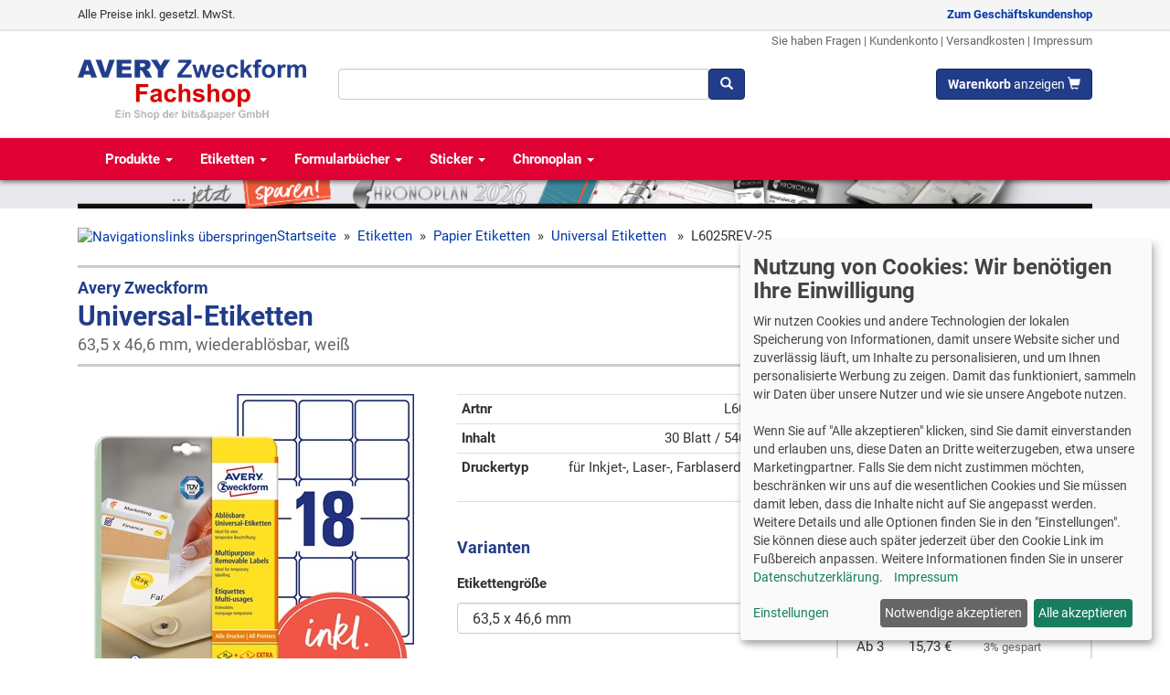

--- FILE ---
content_type: text/html; charset=utf-8
request_url: https://www.avery-zweckform-fachshop.de/L6025REV-25-Wiederabloesbare-Etiketten-63-5x46-6-mm-25-Boegen-wiederabloesbar-ar111.aspx
body_size: 23492
content:
<!DOCTYPE html>
<html lang="de">
<head><meta http-equiv="Content-Type" content="text/html; charset=utf-8" /><meta name="viewport" content="width=device-width, initial-scale=1" /><title>
Avery Zweckform L6025REV-25 Universal-Etiketten, 63,5 x 46,6 mm
</title><link rel="apple-touch-icon" sizes="180x180" href="/apple-touch-icon.png" /><link rel="icon" type="image/png" sizes="32x32" href="/favicon-32x32.png" /><link rel="icon" type="image/png" sizes="16x16" href="/favicon-16x16.png" /><link rel="manifest" href="/site.webmanifest" /><link rel="mask-icon" href="/safari-pinned-tab.svg" color="#5bbad5" /><meta name="msapplication-TileColor" content="#da532c" /><meta name="theme-color" content="#ffffff" />
<!-- Bootstrap -->
<link href="/css/bootstrap.min.css" rel="stylesheet" />
<link href='/css/v-638929475187239605/custom.min.css' rel="stylesheet" />
<!-- HTML5 shim and Respond.js for IE8 support of HTML5 elements and media queries -->
<!-- WARNING: Respond.js doesn't work if you view the page via file:// -->
<!--[if lt IE 9]>
<script src="https://oss.maxcdn.com/html5shiv/3.7.3/html5shiv.min.js"></script>
<script src="https://oss.maxcdn.com/respond/1.4.2/respond.min.js"></script>
<![endif]-->    
<link href="/css/roboto.css" rel="stylesheet" /> 
<script defer type="text/javascript" src="/js/klaro07/config.es5.min.js"></script>
<script defer type="text/javascript" src="/js/klaro07/klaro.js"></script>
<script  type="text/plain" data-type="application/javascript" data-name="googleanalytics">
var gaProperty = 'UA-4943696-1';
var disableStr = 'ga-disable-' + gaProperty;
if (document.cookie.indexOf(disableStr + '=true') > -1) {
window[disableStr] = true;
}
function gaOptout(){
document.cookie = disableStr + '=true; expires=Thu, 31 Dec 2099 23:59:59 UTC; path=/';
window[disableStr] = true;
}
</script>
<script async type="text/plain" data-type="application/javascript" data-src="https://www.googletagmanager.com/gtag/js?id=G-HDWQS27SD9" data-name="googleanalytics"></script>
<script async type="text/plain" data-type="application/javascript" data-src="https://www.googletagmanager.com/gtag/js?id=AW-1054725807" data-name="adwords"></script>
<script type="text/plain" data-type="application/javascript" data-name="googleanalytics">
gtag('config', 'G-HDWQS27SD9');
</script>
<script type="text/plain" data-type="application/javascript" data-name="adwords">
gtag('config', 'AW-1054725807');
</script>
<script type="application/ld+json">
{"@context":"https://schema.org/","@type":"Product","name":"Avery Zweckform Wiederablösbare Etiketten 63,5x46,6 mm, 25+5 Bögen (= 450+90 Etiketten), wiederablösbar, Multiprint","image":["https://www.avery-zweckform-fachshop.de/img1200x675/produktbilder/AveryZweckform/L6025REV-25/L6025REV-25.jpg","https://www.avery-zweckform-fachshop.de/img1024x768/produktbilder/AveryZweckform/L6025REV-25/L6025REV-25.jpg","https://www.avery-zweckform-fachshop.de/img900x900/produktbilder/AveryZweckform/L6025REV-25/L6025REV-25.jpg"],"description":"Qualität vom Etiketten-Experten: mit 5 Blatt EXTRA-Inhalt! Die weißen ablösbaren Etiketten L6025REV-25 im Format 63,5 x 46,6 mm von Avery Zweckform haften sicher auf den verschiedensten Oberflächen und können entfernt werden, ohne Klebstoffrückstände zu hinterlassen. Sie eignen sich sehr gut z.B. für Produktetiketten (450 Etiketten/Pack + 90 Etiketten EXTRA). Universal-Etiketten für jeden Bedarf: mit einem gestochen scharfen Druckbild ohne Verwischen - durch beste Tonerverankerung. Sie können sich auf...","sku":"L6025REV-25","mpn":"L6025REV-25","brand":{"@type":"Brand","name":"Avery Zweckform"},"offers":{"@type":"Offer","url":"https://www.avery-zweckform-fachshop.de/L6025REV-25-Wiederabloesbare-Etiketten-63-5x46-6-mm-25-Boegen-wiederabloesbar-ar111.aspx","priceCurrency":"EUR","price":"16.22","priceValidUntil":"2026-01-20","itemCondition":"https://schema.org/NewCondition","availability":"https://schema.org/InStock","seller":{"@type":"Organization","name":"Avery Zweckform Fachshop"}}}
</script>
<link href="https://www.avery-zweckform-fachshop.de/L6025REV-25-Wiederabloesbare-Etiketten-63-5x46-6-mm-25-Boegen-wiederabloesbar-ar111.aspx" rel="canonical" /><meta name="description" content="Avery Zweckform Universal-Etiketten L6025REV-25 hier günstig kaufen, 30 Blatt / 540 Etiketten, für Inkjet-, Laser-, Farblaserdrucker und Kopierer ✔ …" /><link href="/js/magnific-popup/magnific-popup.min.css" rel="stylesheet" type="text/css" /><link href="/js/magnific-popup/magnific-popup.css" rel="stylesheet" type="text/css" /><link href="/js/slick/slick.css" rel="stylesheet" type="text/css" /><link href="/js/slick/slick-theme.css" rel="stylesheet" type="text/css" /></head>
<body>
<script type="text/plain" data-type="application/javascript" data-name="bing">
(function (w, d, t, r, u) { var f, n, i; w[u] = w[u] || [], f = function () { var o = { ti: "4033155" }; o.q = w[u], w[u] = new UET(o), w[u].push("pageLoad") }, n = d.createElement(t), n.src = r, n.async = 1, n.onload = n.onreadystatechange = function () { var s = this.readyState; s && s !== "loaded" && s !== "complete" || (f(), n.onload = n.onreadystatechange = null) }, i = d.getElementsByTagName(t)[0], i.parentNode.insertBefore(n, i) })(window, document, "script", "//bat.bing.com/bat.js", "uetq");
</script>
<form method="post" action="./L6025REV-25-Wiederabloesbare-Etiketten-63-5x46-6-mm-25-Boegen-wiederabloesbar-ar111.aspx" id="aspnetForm">
<div class="aspNetHidden">
<input type="hidden" name="__EVENTTARGET" id="__EVENTTARGET" value="" />
<input type="hidden" name="__EVENTARGUMENT" id="__EVENTARGUMENT" value="" />
<input type="hidden" name="__VIEWSTATE" id="__VIEWSTATE" value="/[base64]/[base64]/[base64]/LzM2NjYtMTAtVW5pdmVyc2FsLUV0aWtldHRlbi0zOC0weDIxLTItbW0tMTAtQm9lZ2VuLWFyNDE5OS5hc3B4SkF2ZXJ5IFp3ZWNrZm9ybSBVbml2ZXJzYWwtRXRpa2V0dGVuIDM4LDB4MjEsMiBtbSwgMTAgQsO2Z2VuLCBtaXQgdWx0cmFncmlwZAIDD2QWBGYPFQI/[base64]" />
</div>
<script type="text/javascript">
//<![CDATA[
var theForm = document.forms['aspnetForm'];
if (!theForm) {
theForm = document.aspnetForm;
}
function __doPostBack(eventTarget, eventArgument) {
if (!theForm.onsubmit || (theForm.onsubmit() != false)) {
theForm.__EVENTTARGET.value = eventTarget;
theForm.__EVENTARGUMENT.value = eventArgument;
theForm.submit();
}
}
//]]>
</script>
<nav id="mySidenav" class="sidenav">
<a href="javascript:void(0)" class="closebtn" onclick="closeNav()">&times;</a>
<ul class="list-unstyled"><li><a href='/Etiketten-kg701.aspx'>Etiketten</a></li><li><a href='/Formulare-kg763.aspx'>Formulare und Verträge</a></li><li><a href='/Sticker-kg783.aspx'>Sticker</a></li><li><a href='/Chronoplan-Kalender-kg788.aspx'>Chronoplan Kalender</a></li><li><a href='/Visitenkarten-Karten-Schilder-kg793.aspx'>Visitenkarten / Karten / Schilder</a></li><li><a href='/Papiere-kg800.aspx'>Papiere</a></li><li><a href='/Folien-kg810.aspx'>Folien</a></li><li><a href='/Namensauszeichnung-kg816.aspx'>Namensschilder und Namensetiketten</a></li><li><a href='/Kreativprodukte-kg822.aspx'>Kreativprodukte</a></li><li><a href='/Preisauszeichner-kg918.aspx'>Preisauszeichner</a></li><li><a href='/Pruefplaketten-kg706.aspx'>Prüfplaketten</a></li><li><a href='/Anhaenger-und-Steckschilder-kg944.aspx'>Anhänger und Steckschilder</a></li></ul>
</nav>
<div>
<div class="visible-xs">
<div style="padding:0 10px 10px; border-bottom: solid 3px #E00034; background-color: #f6f6f6;">
<div style="display: flex; justify-content: space-between;">
<div>
<a href="#" style="padding: 10px; font-size: 21px; color: #213C89; display: inline-block" onclick="openNav()" aria-label="Menü">
<i class="glyphicon glyphicon-menu-hamburger"></i>
</a>
</div>
<div>
<a href="/" style="padding: 10px 10px 0; font-size: 21px; color: #213C89; font-weight: bold; display: inline-block;">
<img src="/imgmaxx45/images/logo2.png" 
srcset="/imgmaxx45/images/logo2.png,
/imgmaxx90/images/logo2.png 2x,
/imgmaxx180/images/logo2.png 4x,
/imgmaxx360/images/logo2.png 8x"
class="img-responsive" alt="Avery Zweckform Fachshop" />                    
</a>
</div>
<div>
<a href="/cart.aspx" style="padding: 10px; font-size: 21px; color: #213C89; display: inline-block" aria-label="Warenkorb">
<i class="glyphicon glyphicon-shopping-cart"></i>
</a>
</div>
</div>
<div id="ctl00_SuchboxToolbar2_p1" onkeypress="javascript:return WebForm_FireDefaultButton(event, &#39;ctl00_SuchboxToolbar2_tbbtnsuchen&#39;)">
<div class="input-group toolbarsuche">
<input name="ctl00$SuchboxToolbar2$tbSuche" type="text" id="ctl00_SuchboxToolbar2_tbSuche" class="form-control text-bg typeahead typeaheadinp" autocomplete="off" aria-label="Suchbegriff" />
<div class="input-group-btn">
<a id="ctl00_SuchboxToolbar2_tbbtnsuchen" class="btn btn-primary" aria-label="Suchen" href="javascript:__doPostBack(&#39;ctl00$SuchboxToolbar2$tbbtnsuchen&#39;,&#39;&#39;)"><span class="glyphicon glyphicon-search"></span></a>
</div>
<input type="hidden" name="ctl00$SuchboxToolbar2$hfID" id="ctl00_SuchboxToolbar2_hfID" />
</div>
</div>
</div>
<div style="background-image: linear-gradient(to right, #000 50%, #cacaca 50%);">
<a href="/Chronoplan-Kalender-kg788.aspx">
<img src="/images/bannerheader/Chronoplan-2026-jetzt-kaufen-mobile.jpg" alt="Chronoplan 2026 jetzt kaufen" class="img-responsive center-block" />
</a>
</div>
</div>
<div style="height: 3px; background-color: #213C89; margin-bottom: 10px;" class="visible-xs"></div>
<div class="hidden-xs" style="margin-bottom: 20px;">
<div class="panel-shopswitcher">
<div class="container-fluid container-max">
<div class="row">
<div class="col-sm-8">
<div>
Alle Preise inkl. gesetzl. MwSt.
</div>
</div>
<div class="col-sm-4 text-right">
<div>
<a href="https://www.avery-zweckform-fachshop.de:443/L6025REV-25-Wiederabloesbare-Etiketten-63-5x46-6-mm-25-Boegen-wiederabloesbar-ar111.aspx?switchshop=2" class="navbar-link" rel="nofollow"><strong>Zum Geschäftskundenshop</strong></a>
</div>
</div>
</div>            
</div>
</div>
<header class="container-fluid container-max">
<div class="row header-links">
<div class="col-sm-12 text-right">
<small>
<a href="/kontakt.aspx">Sie haben Fragen</a> | 
<a href="/kundenkonto">Kundenkonto</a> | 
<a href="/versandkosten.aspx">Versandkosten</a> | 
<a href="/impressum.aspx">Impressum</a>
</small>
</div>
</div>            
<div class="row" style="margin-top: 20px; margin-bottom: 20px;">
<div class="col-sm-3">
<a href="/">
<img src="/img250/images/logo2.png" 
srcset="/img500/images/logo2.png 2x, 
/img750/images/logo2.png 3x" 
class="img-responsive" 
alt="Avery Zweckform Fachshop" 
style="margin-top: -10px;" />
</a>
</div>
<div class="col-sm-5">
<div style="display: flex;">
<div style="flex-grow: 1;">
<div id="ctl00_SuchboxToolbar_p1" onkeypress="javascript:return WebForm_FireDefaultButton(event, &#39;ctl00_SuchboxToolbar_tbbtnsuchen&#39;)">
<div class="input-group toolbarsuche">
<input name="ctl00$SuchboxToolbar$tbSuche" type="text" id="ctl00_SuchboxToolbar_tbSuche" class="form-control text-bg typeahead typeaheadinp" autocomplete="off" aria-label="Suchbegriff" />
<div class="input-group-btn">
<a id="ctl00_SuchboxToolbar_tbbtnsuchen" class="btn btn-primary" aria-label="Suchen" href="javascript:__doPostBack(&#39;ctl00$SuchboxToolbar$tbbtnsuchen&#39;,&#39;&#39;)"><span class="glyphicon glyphicon-search"></span></a>
</div>
<input type="hidden" name="ctl00$SuchboxToolbar$hfID" id="ctl00_SuchboxToolbar_hfID" />
</div>
</div>
</div>    
</div>
</div>
<div class="col-sm-4 text-right">
<a href="/cart.aspx" class="btn btn-primary">
<span id="WKMini"><b>Warenkorb</b> anzeigen</span>
<span class="glyphicon glyphicon-shopping-cart"></span>
</a>
</div>
</div>
</header>
<nav class="navbar navbar-main">
<div class="container-fluid container-max" id="toolbartop">
<div class="navbar-header">
<button type="button" class="navbar-toggle collapsed" data-toggle="collapse" data-target="#mainnavbar" aria-expanded="false">
<span class="sr-only">Toggle navigation</span>
<span class="icon-bar" style="background-color: #fff;"></span>
<span class="icon-bar" style="background-color: #fff;"></span>
<span class="icon-bar" style="background-color: #fff;"></span>
</button>
</div>                
<div class="collapse navbar-collapse" id="mainnavbar">    
<ul class="nav navbar-nav">
<li><a href='/Produktuebersicht-kg700.aspx'>Produkte <span class="caret"></span></a></li>
<li><a href='/Etiketten-kg701.aspx'>Etiketten <span class="caret"></span></a></li>
<li><a href='/Formulare-kg763.aspx'>Formularbücher <span class="caret"></span></a></li>
<li><a href='/Sticker-kg783.aspx'>Sticker <span class="caret"></span></a></li>
<li><a href='/Chronoplan-Kalender-kg788.aspx'>Chronoplan <span class="caret"></span></a></li>
</ul>
</div>
</div>
</nav>    
<div style="background-image: linear-gradient(to right, #e8e8ed 50%, #e8e8ed 50%);">
<div class="container-fluid container-max">
<a href="/Chronoplan-Kalender-kg788.aspx">
<img src="/images/bannerheader/Chronoplan-2026-jetzt-kaufen.jpg" alt="Chronoplan 2026 jetzt kaufen" class="img-responsive" />
</a>
</div>
</div>
</div>        
<div style="min-height: 700px">
<div class="container-fluid container-max">
<div class="breadcrump">
<span id="ctl00_cphMain_SiteMapPath1"><a href="#ctl00_cphMain_SiteMapPath1_SkipLink"><img alt="Navigationslinks überspringen" src="/WebResource.axd?d=zwm-NhwbhT2x1vKnlCY5r8NgWXYQfz2EW4gEKkI4dVEHbL94_ndfbYCU173SgGl36TGQogtg4I6SlBzH-WsZC_fwkML5w4H21FlkTMhaKq41&amp;t=637883187935232325" width="0" height="0" style="border-width:0px;" /></a><span><a href="/default.aspx">Startseite</a></span><span>&#160;&#160;&#187;&#160;&#160;</span><span><a title="Etiketten" href="/Etiketten-kg701.aspx">Etiketten</a></span><span>&#160;&#160;&#187;&#160;&#160;</span><span><a title="Papier-Etiketten" href="/Papier-Etiketten-kg702.aspx">Papier Etiketten</a></span><span>&#160;&#160;&#187;&#160;&#160;</span><span><a title="Universal-Etiketten" href="/Universal-Etiketten-kg709.aspx">Universal Etiketten </a></span><span>&#160;&#160;&#187;&#160;&#160;</span><span>L6025REV-25</span><a id="ctl00_cphMain_SiteMapPath1_SkipLink"></a></span>
</div>
<div class="einzelartikel artikeldetailgrid">
<div class="titelcell">
<img src='/img80/images/AveryZweckform.jpg' alt="Avery Zweckform" class="pull-right" style="margin-top: 5px; margin-left: 10px;" />
<h1>
<small style="color:#213C89; font-weight:bold">Avery Zweckform</small>
Universal-Etiketten
<br /><small>63,5 x 46,6 mm, wiederablösbar, weiß</small>
</h1>
</div>
<div class="bildcell">
<div class="row">
<div class="col-sm-6 col-md-12">
<div class="mb-20">
<a href='/imgzoomlarge/produktbilder/AveryZweckform/L6025REV-25/L6025REV-25.jpg' class="imagegallery">
<img src='/imgmax350x350/produktbilder/AveryZweckform/L6025REV-25/L6025REV-25.jpg' 
srcset="/imgmax350x350/produktbilder/AveryZweckform/L6025REV-25/L6025REV-25.jpg, 
/imgmax525x525/produktbilder/AveryZweckform/L6025REV-25/L6025REV-25.jpg 1.5x,
/imgmax700x700/produktbilder/AveryZweckform/L6025REV-25/L6025REV-25.jpg 2x"
alt='Avery Zweckform L6025REV-25, Wiederablösbare Etiketten 63,5x46,6 mm, 25+5 Bögen (= 450+90 Etiketten), wiederablösbar, Multiprint'
class="img-responsive center-block" />
</a>
</div>
</div>
<div class="col-sm-6 col-md-12">
<div class="mb-20">
<a href='/imgzoomlarge/produktbilder/AveryZweckform/L6025REV-25/02_L6025REV-25_4004182060254.jpg' class="imagegallery" style="display: inline-block; border: solid 1px #ccc; margin: 0 5px 5px 0;">
<img class='thumbnailpic' src='/imgzoomthumb/produktbilder/AveryZweckform/L6025REV-25/02_L6025REV-25_4004182060254.jpg' alt='L6025REV-25 Detailbild' />
</a>
<a href='/imgzoomlarge/produktbilder/AveryZweckform/L6025REV-25/03_L6025REV-25_4004182060254.jpg' class="imagegallery" style="display: inline-block; border: solid 1px #ccc; margin: 0 5px 5px 0;">
<img class='thumbnailpic' src='/imgzoomthumb/produktbilder/AveryZweckform/L6025REV-25/03_L6025REV-25_4004182060254.jpg' alt='L6025REV-25 Detailbild' />
</a>
<a href='/imgzoomlarge/produktbilder/AveryZweckform/L6025REV-25/04_L6025REV-25_4004182060254.jpg' class="imagegallery" style="display: inline-block; border: solid 1px #ccc; margin: 0 5px 5px 0;">
<img class='thumbnailpic' src='/imgzoomthumb/produktbilder/AveryZweckform/L6025REV-25/04_L6025REV-25_4004182060254.jpg' alt='L6025REV-25 Detailbild' />
</a>
<a href='/imgzoomlarge/produktbilder/AveryZweckform/L6025REV-25/05_L6025REV-25_4004182060254.jpg' class="imagegallery" style="display: inline-block; border: solid 1px #ccc; margin: 0 5px 5px 0;">
<img class='thumbnailpic' src='/imgzoomthumb/produktbilder/AveryZweckform/L6025REV-25/05_L6025REV-25_4004182060254.jpg' alt='L6025REV-25 Detailbild' />
</a>
<a href='/imgzoomlarge/produktbilder/AveryZweckform/L6025REV-25/06_L6025REV-25_4004182060254.jpg' class="imagegallery" style="display: inline-block; border: solid 1px #ccc; margin: 0 5px 5px 0;">
<img class='thumbnailpic' src='/imgzoomthumb/produktbilder/AveryZweckform/L6025REV-25/06_L6025REV-25_4004182060254.jpg' alt='L6025REV-25 Detailbild' />
</a>
<a href='/imgzoomlarge/produktbilder/AveryZweckform/L6025REV-25/07_L6025REV-25_4004182060254.jpg' class="imagegallery" style="display: inline-block; border: solid 1px #ccc; margin: 0 5px 5px 0;">
<img class='thumbnailpic' src='/imgzoomthumb/produktbilder/AveryZweckform/L6025REV-25/07_L6025REV-25_4004182060254.jpg' alt='L6025REV-25 Detailbild' />
</a>
<a href='/imgzoomlarge/produktbilder/AveryZweckform/L6025REV-25/08_L6025REV-25_4004182060254.jpg' class="imagegallery" style="display: inline-block; border: solid 1px #ccc; margin: 0 5px 5px 0;">
<img class='thumbnailpic' src='/imgzoomthumb/produktbilder/AveryZweckform/L6025REV-25/08_L6025REV-25_4004182060254.jpg' alt='L6025REV-25 Detailbild' />
</a>
<a href='/imgzoomlarge/produktbilder/AveryZweckform/L6025REV-25/09_L6025REV-25_4004182060254.jpg' class="imagegallery" style="display: inline-block; border: solid 1px #ccc; margin: 0 5px 5px 0;">
<img class='thumbnailpic' src='/imgzoomthumb/produktbilder/AveryZweckform/L6025REV-25/09_L6025REV-25_4004182060254.jpg' alt='L6025REV-25 Detailbild' />
</a>
<a href='/imgzoomlarge/produktbilder/AveryZweckform/L6025REV-25/10_L6025REV-25_4004182060254.jpg' class="imagegallery" style="display: inline-block; border: solid 1px #ccc; margin: 0 5px 5px 0;">
<img class='thumbnailpic' src='/imgzoomthumb/produktbilder/AveryZweckform/L6025REV-25/10_L6025REV-25_4004182060254.jpg' alt='L6025REV-25 Detailbild' />
</a>
<a href='/imgzoomlarge/produktbilder/AveryZweckform/L6025REV-25/11_L6025REV-25_4004182060254.jpg' class="imagegallery" style="display: inline-block; border: solid 1px #ccc; margin: 0 5px 5px 0;">
<img class='thumbnailpic' src='/imgzoomthumb/produktbilder/AveryZweckform/L6025REV-25/11_L6025REV-25_4004182060254.jpg' alt='L6025REV-25 Detailbild' />
</a>
<a href='/imgzoomlarge/produktbilder/AveryZweckform/L6025REV-25/12_L6025REV-25_4004182060254.jpg' class="imagegallery" style="display: inline-block; border: solid 1px #ccc; margin: 0 5px 5px 0;">
<img class='thumbnailpic' src='/imgzoomthumb/produktbilder/AveryZweckform/L6025REV-25/12_L6025REV-25_4004182060254.jpg' alt='L6025REV-25 Detailbild' />
</a>
</div>
</div>
</div>
<div class="trennlinie visible-sm"></div>
</div>
<div class="datacell">
<table class="table table-condensed table-bottomline table-eigenschaften">
<tr>
<td class="name">Artnr</td>
<td class="value">L6025REV-25</td>
</tr>
<tr>
<td class="name">Inhalt</td>
<td class="value">30 Blatt / 540 Etiketten</td>
</tr>
<tr>
<td class="name">Druckertyp</td>
<td class="value">für Inkjet-, Laser-, Farblaserdrucker und Kopierer</td>
</tr>
</table>
<div class="variantenbox">
<h2>Varianten</h2>
<div style="margin-top: 20px;">
<div class="variantenname" style="margin-bottom: 10px;">Etikettengröße</div>
<div>
<select name="ctl00$cphMain$repVarianten$ctl00$ddlVarianten" id="ctl00_cphMain_repVarianten_ctl00_ddlVarianten" class="form-control navigation-select">
<option value="/L4730REV-25-Wiederabloesbare-Etiketten-17-8x10-mm-25-Boegen-wiederabloesbar-ar105.aspx">17,8 x 10 mm</option>
<option value="/L4731REV-25-Wiederabloesbare-Etiketten-25-4x10-mm-25-Boegen-wiederabloesbar-ar106.aspx">25,4 x 10 mm</option>
<option value="/L4732REV-25-Wiederabloesbare-Etiketten-35-6x16-9-mm-25-Boegen-ar107.aspx">35,6 x 16,9 mm</option>
<option value="/L4736REV-25-Wiederabloesbare-Etiketten-45-7x21-2-mm-25-Boegen-ar108.aspx">45,7 x 21,2 mm</option>
<option value="/L4737REV-25-Wiederabloesbare-Etiketten-63-5x29-6-mm-25-Boegen-ar109.aspx">63,5 x 29,6 mm</option>
<option value="/L6023REV-25-Wiederabloesbare-Etiketten-63-5x38-1-mm-25-Boegen-ar110.aspx">63,5 x 38,1 mm</option>
<option value="/L6025REV-25-Wiederabloesbare-Etiketten-63-5x46-6-mm-25-Boegen-wiederabloesbar-ar111.aspx" selected="selected">63,5 x 46,6 mm</option>
<option value="/L6031REV-25-Wiederabloesbare-Etiketten-96x16-9-mm-25-Boegen-wiederabloesbar-ar112.aspx">96 x 16,9 mm</option>
<option value="/L4744REV-25-Wiederabloesbare-Etiketten-96x50-8-mm-25-Boegen-wiederabloesbar-ar113.aspx">96 x 50,8 mm</option>
<option value="/L4745REV-25-Wiederabloesbare-Etiketten-96x63-5-mm-25-Boegen-wiederabloesbar-ar114.aspx">96 x 63,5 mm</option>
<option value="/L4743REV-25-Wiederabloesbare-Etiketten-99-1x42-3-mm-25-Boegen-wiederabloesbar-ar115.aspx">99,1 x 42,3 mm</option>
<option value="/L4733REV-25-Wiederabloesbare-Etiketten-99-1x139-mm-25-Boegen-wiederabloesbar-ar116.aspx">99,1 x 139 mm</option>
<option value="/L4734REV-25-Wiederabloesbare-Etiketten-199-6x143-5-mm-ar117.aspx">199,6 x 143,5 mm</option>
<option value="/L4735REV-25-Wiederabloesbare-Etiketten-210x297-mm-25-Boegen-wiederabloesbar-ar118.aspx">210 x 297 mm</option>
</select>
</div>
</div>
</div>
</div> 
<div class="buyboxcell"> 
<div class="artikelbox Staffelpreis">
<div class="title">Online-Preis</div>
<div class="content">
<p>
UVP: <strong><del>19,49 &euro;</del></strong>
<br />
<span class="UVPErsparnis">16% gespart</span>
</p>
<p>
Ab 5 Pack<br />
<span class="bigprice">15,41 €</span><br />
<small class="text-muted">
inkl. MWSt <a href="/versandkosten.aspx">zzgl. Versand</a><br />
13,63 € zzgl. MWSt
</small>
</p>
<table class="table table-condensed table-bottomline">
<tr><td>Ab 1</td><td>16,22 €</td><td><span class='text-muted small'></span></td></tr>
<tr><td>Ab 3</td><td>15,73 €</td><td><span class='text-muted small'>3% gespart</span></td></tr>
<tr><td>Ab 5</td><td>15,41 €</td><td><span class='text-muted small'>5% gespart</span></td></tr>
</table>
<p>
<span class="glyphicon glyphicon-ok glyphicon-space" aria-hidden="true" style="color: green;"></span> sofort lieferbar<br />
<span class="glyphicon glyphicon-ok glyphicon-space" aria-hidden="true" style="color: green;"></span> Lieferzeit 1-3 Tage*<br />
<span class="glyphicon glyphicon-ok glyphicon-space" aria-hidden="true" style="color: green;"></span> Versandkosten <img src="/imgx12/images/flag_d.gif" alt="Deutschland" />: 4,95 &euro;<br />
</p>
<div style="margin: 20px 0 5px 0;">
<div class="input-group">
<input name="ctl00$cphMain$tb" type="text" value="1" id="ctl00_cphMain_tb" class="form-control" aria-label="Anzahl" />
<span class="input-group-btn">
<input type="submit" name="ctl00$cphMain$BtnCart" value="In den Warenkorb" id="ctl00_cphMain_BtnCart" class="btn btn-success" style="width: 180px;" />
</span>
</div>
</div>
<br />
<div>
<a href='/preisanfrage.aspx?nr=111' rel="nofollow"><span class="glyphicon glyphicon-envelope glyphicon-space" aria-hidden="true"></span> Preisanfrage</a>
</div>
</div>
</div>
</div> 
<div class="sonderaktioncell">
</div>
</div>
<div class="trennlinie"></div>
<div class="videoline2">
<div>
<a href='/ashx/redirect.ashx?url=https://www.avery-zweckform.com/tpl/fachshop/L6025REV-25' target="_blank" rel="nofollow">
<img src="/images/videopics/Avery-Design-Print.png" class="img-responsive" alt="gratis online gestalten" />
</a>
</div>
<div>
<a href='https://www.youtube.com/watch?v=jIVenh-OuxY' class='popup-youtube'>
<img src="/images/videopics/Avery-Etiketten-Designer.png" class="img-responsive" alt="Video Avery Etiketten Designer" />
</a>
</div>
</div>
<div class="trennlinie"></div>
<div class="row">
<section class="col-sm-6">
<h2>Vorteile &amp; Fakten</h2>
<br />
<ul class="caret-bullet"><li style="margin-bottom:10px;"><p>Etiketten haften sicher und sind problemlos  ohne Kleberückstände ablösbar</p>
</li><li style="margin-bottom:10px;"><p>Etiketten garantiert staufrei, geeignet für alle gängigen Drucker&amp;Kopierer</p>
</li><li style="margin-bottom:10px;"><p>Druckerdurchlauf für Laserdrucker getestet und bestätigt durch TÜV SÜD</p>
</li><li style="margin-bottom:10px;"><p>Klares Druckbild ohne Verwischen</p>
</li><li style="margin-bottom:10px;"><p>Kostenlose Vorlagen und Software auf <a href="http://www.avery-zweckform.eu/print">www.avery-zweckform.eu/print</a></p>
</li></ul>
<br />
<h2>Beschreibung</h2>
<br />
<p><strong>Qualität vom Etiketten-Experten:</strong> mit 5 Blatt EXTRA-Inhalt! Die weißen ablösbaren Etiketten L6025REV-25 im Format 63,5 x 46,6 mm von Avery Zweckform haften sicher auf den verschiedensten Oberflächen und können entfernt werden, ohne Klebstoffrückstände zu hinterlassen. Sie eignen sich sehr gut z.B. für Produktetiketten (450 Etiketten/Pack + 90 Etiketten EXTRA).</p>
<p>Universal-Etiketten für jeden Bedarf: mit einem gestochen scharfen Druckbild ohne Verwischen - durch beste Tonerverankerung. Sie können sich auf einen absolut staufreien Druckerdurchlauf ohne Klebstoffablagerungen im Drucker verlassen. Regelmäßig überprüft und für Laser bestätigt durch TÜV Süd. Geeignet für alle Laser- und Inkjet-Drucker. So arbeiten Sie effizient wie stressfrei und schaffen sich wertvolle Zeit für die wirklich wichtigen Dinge.</p>
<p><strong>Ideen drucken - einfach &amp; professionell:</strong> mit Etiketten von Avery Zweckform können Sie den kostenlosen Online Etiketten-Designer unter <a href="http://www.avery.eu/print">www.avery.eu/print</a> nutzen. Gestalten Sie Ihr Etikett mit der Software komplett selbst, verwenden Sie eine der Design-Vorlagen zu zahlreichen Themen, die Sie individuell anpassen können oder laden Sie Ihr fertiges Design hoch und drucken anschließend standgenau aus. So schnell und einfach sorgen Sie für einen professionellen Auftritt.</p>
<p><strong>Think &amp; Care - Avery Zweckform ist seit 2020 klimaneutral:</strong> die Treibhausgasemissionen des Standortes werden durch zertifizierte Klimaschutzprojekte ausgeglichen. Schon seit 2014 wird ausschließlich Ökostrom/-gas verwendet. Forschung, Entwicklung, Produktion, Logistik und Verwaltung am Firmenstandort in Oberlaindern/Bayern garantieren höchste Qualitäts- und Umweltstandards sowie kurze Lieferwege. Das Obermaterial dieser chlorfrei gebleichten Etiketten wird zu 100% aus FSC®-zertifiziertem Papier aus verantwortungsvoll bewirtschafteten Wäldern hergestellt.</p>
<br />
<h2>Software und Vorlagen</h2>
<br />
<div>
Sie können den Artikel jetzt <a href='/ashx/redirect.ashx?url=https://www.avery-zweckform.com/tpl/fachshop/L6025REV-25' target="_blank" rel="nofollow">
sofort kostenlos online beschriften</a>. Mit Hilfe eines Online-Editors können Sie Ihre Vorlage direkt
im Browser gestalten. Sie erhalten am Ende ein PDF, das Sie bei modernen Browsern sofort aus dem Browser heraus ausdrucken können.
Schnell, einfach, ohne Extra-Softwareinstallation.
<br /><br />
Softwarelösungen zum Bedrucken (Online, Windows, Mac und Tablet-Computer) und Vorlagen finden Sie auf der 
<a href="/ashx/redirect.ashx?url=http://www.avery-zweckform.com/software-liste" target="_blank" rel="nofollow">
Avery Zweckform Webseite</a>.
</div>
</section>
<section class="col-sm-6">
<h2>Produkteigenschaften</h2>
<br />
<table class="table table-condensed table-bottomline table-eigenschaften">
<tr>
<td class="name">Hersteller/Marke</td>
<td class="value">Avery Zweckform</td>
</tr>
<tr>
<td class="name">ArtNr</td>
<td class="value">L6025REV-25</td>
</tr>
<tr>
<td class="name">EAN</td>
<td class="value">4004182060254</td>
</tr>
<tr>
<td class="name">Druckertyp</td>
<td class="value">für Inkjet-, Laser-, Farblaserdrucker und Kopierer</td>
</tr>
<tr>
<td class="name">Etikettentyp</td>
<td class="value">Universaletiketten, Wiederablösbare Etiketten</td>
</tr>
<tr>
<td class="name">Inhalt Blatt</td>
<td class="value">30 Blatt</td>
</tr>
<tr>
<td class="name">Inhalt</td>
<td class="value">540 Etiketten</td>
</tr>
<tr>
<td class="name">Farbe</td>
<td class="value">weiß</td>
</tr>
<tr>
<td class="name">Etikettengröße</td>
<td class="value">63,5 x 46,6 mm</td>
</tr>
<tr>
<td class="name">Bogengröße</td>
<td class="value">A4</td>
</tr>
<tr>
<td class="name">Kleberart</td>
<td class="value">wiederablösbar</td>
</tr>
<tr>
<td class="name">Oberfläche</td>
<td class="value">matt</td>
</tr>
<tr>
<td class="name">Form</td>
<td class="value">rechteckig</td>
</tr>
<tr>
<td class="name">Material</td>
<td class="value">Papier</td>
</tr>
<tr>
<td class="name">Umwelt</td>
<td class="value">chlorfrei gebleicht, FSC, PVC-Frei</td>
</tr>
<tr>
<td class="name">Zertifizierung</td>
<td class="value">TÜV-zertifiziert</td>
</tr>
</table>
<p><strong>Hersteller:</strong> AVERY ZWECKFORM GmbH, Miesbacherstr. 5, D-83626 Oberlaindern/Valley, www.avery.eu</p>
</section>
</div>
<div class="trennlinie"></div>
<p class="text-muted small">* Gilt für Lieferungen nach Deutschland. Lieferzeiten für andere Länder und Informationen zur Berechnung des Liefertermins finden Sie <a href="/versandkosten.aspx">hier</a>.<br />
** Regulärer Verkaufspreis in diesem Shop<br />
UVP = Unverbindliche Preisempfehlung des Herstellers
</p>
<div class="trennlinie"></div>
<section class="artikelband-container" style="margin-top: 40px;">
<h2>Das könnte Sie auch interessieren</h2>
<div class="artikelband">
<div class="preishinweis">
Preise inkl. MWSt <a href="/versandkosten.aspx">zzgl. Versand</a>
</div>
<div class="slick-container">
<div>
<div data-mh="artikelband" class="bandkachel">
<a href='/L6024REV-25-Etiketten-63-5x42-3-mm-25-Boegen-oval-wiederabloesbar-ar138.aspx'>
<img data-src='/img150x150/produktbilder/AveryZweckform/L6024REV-25/L6024REV-25.jpg' class="lazyload bild img-responsive" alt='Avery Zweckform L6024REV-25' />
</a>
<p style="margin-bottom: 0; min-height: 43px;">
<a href='/L6024REV-25-Etiketten-63-5x42-3-mm-25-Boegen-oval-wiederabloesbar-ar138.aspx'>Universal-Etiketten, oval</a>
</p>
<ul class="list-unstyled proplist">
<li>
25 Blatt (=450 Etiketten)
</li>
<li>
63,5 x 42,3 mm oval weiß
</li>
<li>
wiederablösbar
</li>
</ul>
<div class="bottom-box">
<p>
<span class="text-muted">
ArtNr. L6024REV-25
</span>
<br />
<span class="betrag">
16,22 €
</span>
</p>
<div class="cartrow" onkeypress="javascript:return WebForm_FireDefaultButton(event, &#39;ctl00_cphMain_abInteressanteArtikel_rep2_ctl00_BtnCart&#39;)">
<div class="input-group cart-group">
<input name="ctl00$cphMain$abInteressanteArtikel$rep2$ctl00$tb" type="text" value="1" id="ctl00_cphMain_abInteressanteArtikel_rep2_ctl00_tb" class="form-control" aria-label="Anzahl" />
<span class="input-group-btn">
<a id="ctl00_cphMain_abInteressanteArtikel_rep2_ctl00_BtnCart" title="In den Warenkorb" class="btn btn-success cartbutton" href="javascript:__doPostBack(&#39;ctl00$cphMain$abInteressanteArtikel$rep2$ctl00$BtnCart&#39;,&#39;&#39;)">
<span class="glyphicon glyphicon-shopping-cart"></span>
</a>
</span>
</div>
</div>
</div>
</div>
</div>
<div>
<div data-mh="artikelband" class="bandkachel">
<a href='/L6023REV-25-Wiederabloesbare-Etiketten-63-5x38-1-mm-25-Boegen-ar110.aspx'>
<img data-src='/img150x150/produktbilder/AveryZweckform/L6023REV-25/L6023REV-25.jpg' class="lazyload bild img-responsive" alt='Avery Zweckform L6023REV-25' />
</a>
<p style="margin-bottom: 0; min-height: 43px;">
<a href='/L6023REV-25-Wiederabloesbare-Etiketten-63-5x38-1-mm-25-Boegen-ar110.aspx'>Universal-Etiketten</a>
</p>
<ul class="list-unstyled proplist">
<li>
30 Blatt (=650 Etiketten)
</li>
<li>
63,5 x 38,1 mm weiß
</li>
<li>
wiederablösbar
</li>
</ul>
<div class="bottom-box">
<p>
<span class="text-muted">
ArtNr. L6023REV-25
</span>
<br />
<span class="betrag">
14,60 €
</span>
</p>
<div class="cartrow" onkeypress="javascript:return WebForm_FireDefaultButton(event, &#39;ctl00_cphMain_abInteressanteArtikel_rep2_ctl01_BtnCart&#39;)">
<div class="input-group cart-group">
<input name="ctl00$cphMain$abInteressanteArtikel$rep2$ctl01$tb" type="text" value="1" id="ctl00_cphMain_abInteressanteArtikel_rep2_ctl01_tb" class="form-control" aria-label="Anzahl" />
<span class="input-group-btn">
<a id="ctl00_cphMain_abInteressanteArtikel_rep2_ctl01_BtnCart" title="In den Warenkorb" class="btn btn-success cartbutton" href="javascript:__doPostBack(&#39;ctl00$cphMain$abInteressanteArtikel$rep2$ctl01$BtnCart&#39;,&#39;&#39;)">
<span class="glyphicon glyphicon-shopping-cart"></span>
</a>
</span>
</div>
</div>
</div>
</div>
</div>
<div>
<div data-mh="artikelband" class="bandkachel">
<a href='/L4744REV-25-Wiederabloesbare-Etiketten-96x50-8-mm-25-Boegen-wiederabloesbar-ar113.aspx'>
<img data-src='/img150x150/produktbilder/AveryZweckform/L4744REV-25/L4744REV-25.jpg' class="lazyload bild img-responsive" alt='Avery Zweckform L4744REV-25' />
</a>
<p style="margin-bottom: 0; min-height: 43px;">
<a href='/L4744REV-25-Wiederabloesbare-Etiketten-96x50-8-mm-25-Boegen-wiederabloesbar-ar113.aspx'>Universal-Etiketten</a>
</p>
<ul class="list-unstyled proplist">
<li>
30 Blatt (=300 Etiketten)
</li>
<li>
96 x 50,8 mm weiß
</li>
<li>
wiederablösbar
</li>
</ul>
<div class="bottom-box">
<p>
<span class="text-muted">
ArtNr. L4744REV-25
</span>
<br />
<span class="betrag">
14,60 €
</span>
</p>
<div class="cartrow" onkeypress="javascript:return WebForm_FireDefaultButton(event, &#39;ctl00_cphMain_abInteressanteArtikel_rep2_ctl02_BtnCart&#39;)">
<div class="input-group cart-group">
<input name="ctl00$cphMain$abInteressanteArtikel$rep2$ctl02$tb" type="text" value="1" id="ctl00_cphMain_abInteressanteArtikel_rep2_ctl02_tb" class="form-control" aria-label="Anzahl" />
<span class="input-group-btn">
<a id="ctl00_cphMain_abInteressanteArtikel_rep2_ctl02_BtnCart" title="In den Warenkorb" class="btn btn-success cartbutton" href="javascript:__doPostBack(&#39;ctl00$cphMain$abInteressanteArtikel$rep2$ctl02$BtnCart&#39;,&#39;&#39;)">
<span class="glyphicon glyphicon-shopping-cart"></span>
</a>
</span>
</div>
</div>
</div>
</div>
</div>
<div>
<div data-mh="artikelband" class="bandkachel">
<a href='/L4745REV-25-Wiederabloesbare-Etiketten-96x63-5-mm-25-Boegen-wiederabloesbar-ar114.aspx'>
<img data-src='/img150x150/produktbilder/AveryZweckform/L4745REV-25/L4745REV-25.jpg' class="lazyload bild img-responsive" alt='Avery Zweckform L4745REV-25' />
</a>
<p style="margin-bottom: 0; min-height: 43px;">
<a href='/L4745REV-25-Wiederabloesbare-Etiketten-96x63-5-mm-25-Boegen-wiederabloesbar-ar114.aspx'>Universal-Etiketten</a>
</p>
<ul class="list-unstyled proplist">
<li>
30 Blatt (=240 Etiketten)
</li>
<li>
96 x 63,5 mm weiß
</li>
<li>
wiederablösbar
</li>
</ul>
<div class="bottom-box">
<p>
<span class="text-muted">
ArtNr. L4745REV-25
</span>
<br />
<span class="betrag">
16,22 €
</span>
</p>
<div class="cartrow" onkeypress="javascript:return WebForm_FireDefaultButton(event, &#39;ctl00_cphMain_abInteressanteArtikel_rep2_ctl03_BtnCart&#39;)">
<div class="input-group cart-group">
<input name="ctl00$cphMain$abInteressanteArtikel$rep2$ctl03$tb" type="text" value="1" id="ctl00_cphMain_abInteressanteArtikel_rep2_ctl03_tb" class="form-control" aria-label="Anzahl" />
<span class="input-group-btn">
<a id="ctl00_cphMain_abInteressanteArtikel_rep2_ctl03_BtnCart" title="In den Warenkorb" class="btn btn-success cartbutton" href="javascript:__doPostBack(&#39;ctl00$cphMain$abInteressanteArtikel$rep2$ctl03$BtnCart&#39;,&#39;&#39;)">
<span class="glyphicon glyphicon-shopping-cart"></span>
</a>
</span>
</div>
</div>
</div>
</div>
</div>
<div>
<div data-mh="artikelband" class="bandkachel">
<a href='/L4737REV-25-Wiederabloesbare-Etiketten-63-5x29-6-mm-25-Boegen-ar109.aspx'>
<img data-src='/img150x150/produktbilder/AveryZweckform/L4737REV-25/L4737REV-25.jpg' class="lazyload bild img-responsive" alt='Avery Zweckform L4737REV-25' />
</a>
<p style="margin-bottom: 0; min-height: 43px;">
<a href='/L4737REV-25-Wiederabloesbare-Etiketten-63-5x29-6-mm-25-Boegen-ar109.aspx'>Universal-Etiketten</a>
</p>
<ul class="list-unstyled proplist">
<li>
30 Blatt (=810 Etiketten)
</li>
<li>
63,5 x 29,6 mm weiß
</li>
<li>
wiederablösbar
</li>
</ul>
<div class="bottom-box">
<p>
<span class="text-muted">
ArtNr. L4737REV-25
</span>
<br />
<span class="betrag">
16,22 €
</span>
</p>
<div class="cartrow" onkeypress="javascript:return WebForm_FireDefaultButton(event, &#39;ctl00_cphMain_abInteressanteArtikel_rep2_ctl04_BtnCart&#39;)">
<div class="input-group cart-group">
<input name="ctl00$cphMain$abInteressanteArtikel$rep2$ctl04$tb" type="text" value="1" id="ctl00_cphMain_abInteressanteArtikel_rep2_ctl04_tb" class="form-control" aria-label="Anzahl" />
<span class="input-group-btn">
<a id="ctl00_cphMain_abInteressanteArtikel_rep2_ctl04_BtnCart" title="In den Warenkorb" class="btn btn-success cartbutton" href="javascript:__doPostBack(&#39;ctl00$cphMain$abInteressanteArtikel$rep2$ctl04$BtnCart&#39;,&#39;&#39;)">
<span class="glyphicon glyphicon-shopping-cart"></span>
</a>
</span>
</div>
</div>
</div>
</div>
</div>
<div>
<div data-mh="artikelband" class="bandkachel">
<a href='/Wiederabloesbare-Universal-Etiketten-63-5-x-29-6-mm-65-Boegen-Weiss-ar5574.aspx'>
<img data-src='/img150x150/produktbilder/AveryZweckform/L4737REV-65/L4737REV-65.jpg' class="lazyload bild img-responsive" alt='Avery Zweckform L4737REV-65' />
</a>
<p style="margin-bottom: 0; min-height: 43px;">
<a href='/Wiederabloesbare-Universal-Etiketten-63-5-x-29-6-mm-65-Boegen-Weiss-ar5574.aspx'>Universal-Etiketten</a>
</p>
<ul class="list-unstyled proplist">
<li>
65 Blatt (=1755 Etiketten)
</li>
<li>
63,5 x 29,6 mm weiß
</li>
<li>
wiederablösbar
</li>
</ul>
<div class="bottom-box">
<p>
<span class="text-muted">
ArtNr. L4737REV-65
</span>
<br />
<span class="betrag">
16,43 €
</span>
</p>
<div class="cartrow" onkeypress="javascript:return WebForm_FireDefaultButton(event, &#39;ctl00_cphMain_abInteressanteArtikel_rep2_ctl05_BtnCart&#39;)">
<div class="input-group cart-group">
<input name="ctl00$cphMain$abInteressanteArtikel$rep2$ctl05$tb" type="text" value="1" id="ctl00_cphMain_abInteressanteArtikel_rep2_ctl05_tb" class="form-control" aria-label="Anzahl" />
<span class="input-group-btn">
<a id="ctl00_cphMain_abInteressanteArtikel_rep2_ctl05_BtnCart" title="In den Warenkorb" class="btn btn-success cartbutton" href="javascript:__doPostBack(&#39;ctl00$cphMain$abInteressanteArtikel$rep2$ctl05$BtnCart&#39;,&#39;&#39;)">
<span class="glyphicon glyphicon-shopping-cart"></span>
</a>
</span>
</div>
</div>
</div>
</div>
</div>
<div>
<div data-mh="artikelband" class="bandkachel">
<a href='/3490-Etiketten-70x36-0-mm-25-Boegen-ar16.aspx'>
<img data-src='/img150x150/produktbilder/AveryZweckform/3490/3490.jpg' class="lazyload bild img-responsive" alt='Avery Zweckform 3490' />
</a>
<p style="margin-bottom: 0; min-height: 43px;">
<a href='/3490-Etiketten-70x36-0-mm-25-Boegen-ar16.aspx'>Universal-Etiketten</a>
</p>
<ul class="list-unstyled proplist">
<li>
30 Blatt (=720 Etiketten)
</li>
<li>
70 x 36 mm weiß
</li>
<li>
permanent haftend
</li>
</ul>
<div class="bottom-box">
<p>
<span class="text-muted">
ArtNr. 3490
</span>
<br />
<span class="betrag">
15,84 €
</span>
</p>
<div class="cartrow" onkeypress="javascript:return WebForm_FireDefaultButton(event, &#39;ctl00_cphMain_abInteressanteArtikel_rep2_ctl06_BtnCart&#39;)">
<div class="input-group cart-group">
<input name="ctl00$cphMain$abInteressanteArtikel$rep2$ctl06$tb" type="text" value="1" id="ctl00_cphMain_abInteressanteArtikel_rep2_ctl06_tb" class="form-control" aria-label="Anzahl" />
<span class="input-group-btn">
<a id="ctl00_cphMain_abInteressanteArtikel_rep2_ctl06_BtnCart" title="In den Warenkorb" class="btn btn-success cartbutton" href="javascript:__doPostBack(&#39;ctl00$cphMain$abInteressanteArtikel$rep2$ctl06$BtnCart&#39;,&#39;&#39;)">
<span class="glyphicon glyphicon-shopping-cart"></span>
</a>
</span>
</div>
</div>
</div>
</div>
</div>
<div>
<div data-mh="artikelband" class="bandkachel">
<a href='/Universal-Etiketten-ultragrip-48-5-x-25-4-mm-65-Boegen-Weiss-ar5557.aspx'>
<img data-src='/img150x150/produktbilder/AveryZweckform/4780-65/4780-65.jpg' class="lazyload bild img-responsive" alt='Avery Zweckform 4780-65' />
</a>
<p style="margin-bottom: 0; min-height: 43px;">
<a href='/Universal-Etiketten-ultragrip-48-5-x-25-4-mm-65-Boegen-Weiss-ar5557.aspx'>Universal-Etiketten</a>
</p>
<ul class="list-unstyled proplist">
<li>
65 Blatt (=2600 Etiketten)
</li>
<li>
48,5 x 25,4 mm weiß
</li>
<li>
permanent haftend
</li>
</ul>
<div class="bottom-box">
<p>
<span class="text-muted">
ArtNr. 4780-65
</span>
<br />
<span class="betrag">
16,43 €
</span>
</p>
<div class="cartrow" onkeypress="javascript:return WebForm_FireDefaultButton(event, &#39;ctl00_cphMain_abInteressanteArtikel_rep2_ctl07_BtnCart&#39;)">
<div class="input-group cart-group">
<input name="ctl00$cphMain$abInteressanteArtikel$rep2$ctl07$tb" type="text" value="1" id="ctl00_cphMain_abInteressanteArtikel_rep2_ctl07_tb" class="form-control" aria-label="Anzahl" />
<span class="input-group-btn">
<a id="ctl00_cphMain_abInteressanteArtikel_rep2_ctl07_BtnCart" title="In den Warenkorb" class="btn btn-success cartbutton" href="javascript:__doPostBack(&#39;ctl00$cphMain$abInteressanteArtikel$rep2$ctl07$BtnCart&#39;,&#39;&#39;)">
<span class="glyphicon glyphicon-shopping-cart"></span>
</a>
</span>
</div>
</div>
</div>
</div>
</div>
<div>
<div data-mh="artikelband" class="bandkachel">
<a href='/4780-Etiketten-48-5x25-4-mm-25-Boegen-ar5.aspx'>
<img data-src='/img150x150/produktbilder/AveryZweckform/4780/4780.jpg' class="lazyload bild img-responsive" alt='Avery Zweckform 4780' />
</a>
<p style="margin-bottom: 0; min-height: 43px;">
<a href='/4780-Etiketten-48-5x25-4-mm-25-Boegen-ar5.aspx'>Universal-Etiketten</a>
</p>
<ul class="list-unstyled proplist">
<li>
30 Blatt (=1200 Etiketten)
</li>
<li>
48,5 x 25,4 mm weiß
</li>
<li>
permanent haftend
</li>
</ul>
<div class="bottom-box">
<p>
<span class="text-muted">
ArtNr. 4780
</span>
<br />
<span class="betrag">
15,84 €
</span>
</p>
<div class="cartrow" onkeypress="javascript:return WebForm_FireDefaultButton(event, &#39;ctl00_cphMain_abInteressanteArtikel_rep2_ctl08_BtnCart&#39;)">
<div class="input-group cart-group">
<input name="ctl00$cphMain$abInteressanteArtikel$rep2$ctl08$tb" type="text" value="1" id="ctl00_cphMain_abInteressanteArtikel_rep2_ctl08_tb" class="form-control" aria-label="Anzahl" />
<span class="input-group-btn">
<a id="ctl00_cphMain_abInteressanteArtikel_rep2_ctl08_BtnCart" title="In den Warenkorb" class="btn btn-success cartbutton" href="javascript:__doPostBack(&#39;ctl00$cphMain$abInteressanteArtikel$rep2$ctl08$BtnCart&#39;,&#39;&#39;)">
<span class="glyphicon glyphicon-shopping-cart"></span>
</a>
</span>
</div>
</div>
</div>
</div>
</div>
<div>
<div data-mh="artikelband" class="bandkachel">
<a href='/L4731REV-25-Wiederabloesbare-Etiketten-25-4x10-mm-25-Boegen-wiederabloesbar-ar106.aspx'>
<img data-src='/img150x150/produktbilder/AveryZweckform/L4731REV-25/L4731REV-25.jpg' class="lazyload bild img-responsive" alt='Avery Zweckform L4731REV-25' />
</a>
<p style="margin-bottom: 0; min-height: 43px;">
<a href='/L4731REV-25-Wiederabloesbare-Etiketten-25-4x10-mm-25-Boegen-wiederabloesbar-ar106.aspx'>Universal-Etiketten</a>
</p>
<ul class="list-unstyled proplist">
<li>
30 Blatt (=5670 Etiketten)
</li>
<li>
25,4 x 10 mm weiß
</li>
<li>
wiederablösbar
</li>
</ul>
<div class="bottom-box">
<p>
<span class="text-muted">
ArtNr. L4731REV-25
</span>
<br />
<span class="betrag">
16,22 €
</span>
</p>
<div class="cartrow" onkeypress="javascript:return WebForm_FireDefaultButton(event, &#39;ctl00_cphMain_abInteressanteArtikel_rep2_ctl09_BtnCart&#39;)">
<div class="input-group cart-group">
<input name="ctl00$cphMain$abInteressanteArtikel$rep2$ctl09$tb" type="text" value="1" id="ctl00_cphMain_abInteressanteArtikel_rep2_ctl09_tb" class="form-control" aria-label="Anzahl" />
<span class="input-group-btn">
<a id="ctl00_cphMain_abInteressanteArtikel_rep2_ctl09_BtnCart" title="In den Warenkorb" class="btn btn-success cartbutton" href="javascript:__doPostBack(&#39;ctl00$cphMain$abInteressanteArtikel$rep2$ctl09$BtnCart&#39;,&#39;&#39;)">
<span class="glyphicon glyphicon-shopping-cart"></span>
</a>
</span>
</div>
</div>
</div>
</div>
</div>
<div>
<div data-mh="artikelband" class="bandkachel">
<a href='/3478-Etiketten-210x297-mm-100-Boegen-ar39.aspx'>
<img data-src='/img150x150/produktbilder/AveryZweckform/3478/3478.jpg' class="lazyload bild img-responsive" alt='Avery Zweckform 3478' />
</a>
<p style="margin-bottom: 0; min-height: 43px;">
<a href='/3478-Etiketten-210x297-mm-100-Boegen-ar39.aspx'>Universal-Etiketten</a>
</p>
<ul class="list-unstyled proplist">
<li>
100 Blatt (=100 Etiketten)
</li>
<li>
210 x 297 mm weiß
</li>
<li>
permanent haftend
</li>
</ul>
<div class="bottom-box">
<p>
<span class="text-muted">
ArtNr. 3478
</span>
<br />
<span class="betrag">
35,99 €
</span>
</p>
<div class="cartrow" onkeypress="javascript:return WebForm_FireDefaultButton(event, &#39;ctl00_cphMain_abInteressanteArtikel_rep2_ctl10_BtnCart&#39;)">
<div class="input-group cart-group">
<input name="ctl00$cphMain$abInteressanteArtikel$rep2$ctl10$tb" type="text" value="1" id="ctl00_cphMain_abInteressanteArtikel_rep2_ctl10_tb" class="form-control" aria-label="Anzahl" />
<span class="input-group-btn">
<a id="ctl00_cphMain_abInteressanteArtikel_rep2_ctl10_BtnCart" title="In den Warenkorb" class="btn btn-success cartbutton" href="javascript:__doPostBack(&#39;ctl00$cphMain$abInteressanteArtikel$rep2$ctl10$BtnCart&#39;,&#39;&#39;)">
<span class="glyphicon glyphicon-shopping-cart"></span>
</a>
</span>
</div>
</div>
</div>
</div>
</div>
<div>
<div data-mh="artikelband" class="bandkachel">
<a href='/L4737REV-100-Universal-Etiketten-63-5-x-29-6-mm-weiss-ar3614.aspx'>
<img data-src='/img150x150/produktbilder/AveryZweckform/L4737REV-100/L4737REV-100.jpg' class="lazyload bild img-responsive" alt='Avery Zweckform L4737REV-100' />
</a>
<p style="margin-bottom: 0; min-height: 43px;">
<a href='/L4737REV-100-Universal-Etiketten-63-5-x-29-6-mm-weiss-ar3614.aspx'>Universal-Etiketten</a>
</p>
<ul class="list-unstyled proplist">
<li>
100 Blatt (=2700 Etiketten)
</li>
<li>
63,5 x 29,6 mm weiß
</li>
<li>
wiederablösbar
</li>
</ul>
<div class="bottom-box">
<p>
<span class="text-muted">
ArtNr. L4737REV-100
</span>
<br />
<span class="betrag">
32,39 €
</span>
</p>
<div class="cartrow" onkeypress="javascript:return WebForm_FireDefaultButton(event, &#39;ctl00_cphMain_abInteressanteArtikel_rep2_ctl11_BtnCart&#39;)">
<div class="input-group cart-group">
<input name="ctl00$cphMain$abInteressanteArtikel$rep2$ctl11$tb" type="text" value="1" id="ctl00_cphMain_abInteressanteArtikel_rep2_ctl11_tb" class="form-control" aria-label="Anzahl" />
<span class="input-group-btn">
<a id="ctl00_cphMain_abInteressanteArtikel_rep2_ctl11_BtnCart" title="In den Warenkorb" class="btn btn-success cartbutton" href="javascript:__doPostBack(&#39;ctl00$cphMain$abInteressanteArtikel$rep2$ctl11$BtnCart&#39;,&#39;&#39;)">
<span class="glyphicon glyphicon-shopping-cart"></span>
</a>
</span>
</div>
</div>
</div>
</div>
</div>
<div>
<div data-mh="artikelband" class="bandkachel">
<a href='/L4736REV-25-Wiederabloesbare-Etiketten-45-7x21-2-mm-25-Boegen-ar108.aspx'>
<img data-src='/img150x150/produktbilder/AveryZweckform/L4736REV-25/L4736REV-25.jpg' class="lazyload bild img-responsive" alt='Avery Zweckform L4736REV-25' />
</a>
<p style="margin-bottom: 0; min-height: 43px;">
<a href='/L4736REV-25-Wiederabloesbare-Etiketten-45-7x21-2-mm-25-Boegen-ar108.aspx'>Universal-Etiketten</a>
</p>
<ul class="list-unstyled proplist">
<li>
30 Blatt (=1440 Etiketten)
</li>
<li>
45,7 x 21,2 mm weiß
</li>
<li>
wiederablösbar
</li>
</ul>
<div class="bottom-box">
<p>
<span class="text-muted">
ArtNr. L4736REV-25
</span>
<br />
<span class="betrag">
16,22 €
</span>
</p>
<div class="cartrow" onkeypress="javascript:return WebForm_FireDefaultButton(event, &#39;ctl00_cphMain_abInteressanteArtikel_rep2_ctl12_BtnCart&#39;)">
<div class="input-group cart-group">
<input name="ctl00$cphMain$abInteressanteArtikel$rep2$ctl12$tb" type="text" value="1" id="ctl00_cphMain_abInteressanteArtikel_rep2_ctl12_tb" class="form-control" aria-label="Anzahl" />
<span class="input-group-btn">
<a id="ctl00_cphMain_abInteressanteArtikel_rep2_ctl12_BtnCart" title="In den Warenkorb" class="btn btn-success cartbutton" href="javascript:__doPostBack(&#39;ctl00$cphMain$abInteressanteArtikel$rep2$ctl12$BtnCart&#39;,&#39;&#39;)">
<span class="glyphicon glyphicon-shopping-cart"></span>
</a>
</span>
</div>
</div>
</div>
</div>
</div>
<div>
<div data-mh="artikelband" class="bandkachel">
<a href='/3661-Etiketten-70x67-7-mm-100-Boegen-ar21.aspx'>
<img data-src='/img150x150/produktbilder/AveryZweckform/3661/3661.jpg' class="lazyload bild img-responsive" alt='Avery Zweckform 3661' />
</a>
<p style="margin-bottom: 0; min-height: 43px;">
<a href='/3661-Etiketten-70x67-7-mm-100-Boegen-ar21.aspx'>Universal-Etiketten</a>
</p>
<ul class="list-unstyled proplist">
<li>
100 Blatt (=1200 Etiketten)
</li>
<li>
70 x 67,7 mm weiß
</li>
<li>
permanent haftend
</li>
</ul>
<div class="bottom-box">
<p>
<span class="text-muted">
ArtNr. 3661
</span>
<br />
<span class="betrag">
32,39 €
</span>
</p>
<div class="cartrow" onkeypress="javascript:return WebForm_FireDefaultButton(event, &#39;ctl00_cphMain_abInteressanteArtikel_rep2_ctl13_BtnCart&#39;)">
<div class="input-group cart-group">
<input name="ctl00$cphMain$abInteressanteArtikel$rep2$ctl13$tb" type="text" value="1" id="ctl00_cphMain_abInteressanteArtikel_rep2_ctl13_tb" class="form-control" aria-label="Anzahl" />
<span class="input-group-btn">
<a id="ctl00_cphMain_abInteressanteArtikel_rep2_ctl13_BtnCart" title="In den Warenkorb" class="btn btn-success cartbutton" href="javascript:__doPostBack(&#39;ctl00$cphMain$abInteressanteArtikel$rep2$ctl13$BtnCart&#39;,&#39;&#39;)">
<span class="glyphicon glyphicon-shopping-cart"></span>
</a>
</span>
</div>
</div>
</div>
</div>
</div>
<div>
<div data-mh="artikelband" class="bandkachel">
<a href='/Wiederabloesbare-Universal-Etiketten-25-4-x-10-mm-65-Boegen-Weiss-ar5571.aspx'>
<img data-src='/img150x150/produktbilder/AveryZweckform/L4731REV-65/L4731REV-65.jpg' class="lazyload bild img-responsive" alt='Avery Zweckform L4731REV-65' />
</a>
<p style="margin-bottom: 0; min-height: 43px;">
<a href='/Wiederabloesbare-Universal-Etiketten-25-4-x-10-mm-65-Boegen-Weiss-ar5571.aspx'>Universal-Etiketten</a>
</p>
<ul class="list-unstyled proplist">
<li>
65 Blatt (=12285 Etiketten)
</li>
<li>
25,4 x 10 mm weiß
</li>
<li>
wiederablösbar
</li>
</ul>
<div class="bottom-box">
<p>
<span class="text-muted">
ArtNr. L4731REV-65
</span>
<br />
<span class="betrag">
16,43 €
</span>
</p>
<div class="cartrow" onkeypress="javascript:return WebForm_FireDefaultButton(event, &#39;ctl00_cphMain_abInteressanteArtikel_rep2_ctl14_BtnCart&#39;)">
<div class="input-group cart-group">
<input name="ctl00$cphMain$abInteressanteArtikel$rep2$ctl14$tb" type="text" value="1" id="ctl00_cphMain_abInteressanteArtikel_rep2_ctl14_tb" class="form-control" aria-label="Anzahl" />
<span class="input-group-btn">
<a id="ctl00_cphMain_abInteressanteArtikel_rep2_ctl14_BtnCart" title="In den Warenkorb" class="btn btn-success cartbutton" href="javascript:__doPostBack(&#39;ctl00$cphMain$abInteressanteArtikel$rep2$ctl14$BtnCart&#39;,&#39;&#39;)">
<span class="glyphicon glyphicon-shopping-cart"></span>
</a>
</span>
</div>
</div>
</div>
</div>
</div>
<div>
<div data-mh="artikelband" class="bandkachel">
<a href='/Wiederabloesbare-Universal-Etiketten-45-7-x-21-2-mm-65-Boegen-Weiss-ar5573.aspx'>
<img data-src='/img150x150/produktbilder/AveryZweckform/L4736REV-65/L4736REV-65.jpg' class="lazyload bild img-responsive" alt='Avery Zweckform L4736REV-65' />
</a>
<p style="margin-bottom: 0; min-height: 43px;">
<a href='/Wiederabloesbare-Universal-Etiketten-45-7-x-21-2-mm-65-Boegen-Weiss-ar5573.aspx'>Universal-Etiketten</a>
</p>
<ul class="list-unstyled proplist">
<li>
65 Blatt (=3120 Etiketten)
</li>
<li>
45,7 x 21,2 mm weiß
</li>
<li>
wiederablösbar
</li>
</ul>
<div class="bottom-box">
<p>
<span class="text-muted">
ArtNr. L4736REV-65
</span>
<br />
<span class="betrag">
16,43 €
</span>
</p>
<div class="cartrow" onkeypress="javascript:return WebForm_FireDefaultButton(event, &#39;ctl00_cphMain_abInteressanteArtikel_rep2_ctl15_BtnCart&#39;)">
<div class="input-group cart-group">
<input name="ctl00$cphMain$abInteressanteArtikel$rep2$ctl15$tb" type="text" value="1" id="ctl00_cphMain_abInteressanteArtikel_rep2_ctl15_tb" class="form-control" aria-label="Anzahl" />
<span class="input-group-btn">
<a id="ctl00_cphMain_abInteressanteArtikel_rep2_ctl15_BtnCart" title="In den Warenkorb" class="btn btn-success cartbutton" href="javascript:__doPostBack(&#39;ctl00$cphMain$abInteressanteArtikel$rep2$ctl15$BtnCart&#39;,&#39;&#39;)">
<span class="glyphicon glyphicon-shopping-cart"></span>
</a>
</span>
</div>
</div>
</div>
</div>
</div>
<div>
<div data-mh="artikelband" class="bandkachel">
<a href='/6223-10-Etiketten-rund-30-mm-10-Bogen-weiss-ar5075.aspx'>
<img data-src='/img150x150/produktbilder/AveryZweckform/6223-10/6223-10.jpg' class="lazyload bild img-responsive" alt='Avery Zweckform 6223-10' />
</a>
<p style="margin-bottom: 0; min-height: 43px;">
<a href='/6223-10-Etiketten-rund-30-mm-10-Bogen-weiss-ar5075.aspx'>Universal-Etiketten, rund</a>
</p>
<ul class="list-unstyled proplist">
<li>
10 Blatt (=480 Etiketten)
</li>
<li>
Ø 30 mm weiß
</li>
<li>
permanent haftend
</li>
</ul>
<div class="bottom-box">
<p>
<span class="text-muted">
ArtNr. 6223-10
</span>
<br />
<span class="betrag">
5,39 €
</span>
</p>
<div class="cartrow" onkeypress="javascript:return WebForm_FireDefaultButton(event, &#39;ctl00_cphMain_abInteressanteArtikel_rep2_ctl16_BtnCart&#39;)">
<div class="input-group cart-group">
<input name="ctl00$cphMain$abInteressanteArtikel$rep2$ctl16$tb" type="text" value="1" id="ctl00_cphMain_abInteressanteArtikel_rep2_ctl16_tb" class="form-control" aria-label="Anzahl" />
<span class="input-group-btn">
<a id="ctl00_cphMain_abInteressanteArtikel_rep2_ctl16_BtnCart" title="In den Warenkorb" class="btn btn-success cartbutton" href="javascript:__doPostBack(&#39;ctl00$cphMain$abInteressanteArtikel$rep2$ctl16$BtnCart&#39;,&#39;&#39;)">
<span class="glyphicon glyphicon-shopping-cart"></span>
</a>
</span>
</div>
</div>
</div>
</div>
</div>
<div>
<div data-mh="artikelband" class="bandkachel">
<a href='/6122-Universal-Etiketten-Multiprint-weiss-70x36mm-ar3070.aspx'>
<img data-src='/img150x150/produktbilder/AveryZweckform/6122/6122.jpg' class="lazyload bild img-responsive" alt='Avery Zweckform 6122' />
</a>
<p style="margin-bottom: 0; min-height: 43px;">
<a href='/6122-Universal-Etiketten-Multiprint-weiss-70x36mm-ar3070.aspx'>Universal-Etiketten</a>
</p>
<ul class="list-unstyled proplist">
<li>
10 Blatt (=240 Etiketten)
</li>
<li>
70 x 36 mm weiß
</li>
<li>
permanent haftend
</li>
</ul>
<div class="bottom-box">
<p>
<span class="text-muted">
ArtNr. 6122
</span>
<br />
<span class="betrag">
6,22 €
</span>
</p>
<div class="cartrow" onkeypress="javascript:return WebForm_FireDefaultButton(event, &#39;ctl00_cphMain_abInteressanteArtikel_rep2_ctl17_BtnCart&#39;)">
<div class="input-group cart-group">
<input name="ctl00$cphMain$abInteressanteArtikel$rep2$ctl17$tb" type="text" value="1" id="ctl00_cphMain_abInteressanteArtikel_rep2_ctl17_tb" class="form-control" aria-label="Anzahl" />
<span class="input-group-btn">
<a id="ctl00_cphMain_abInteressanteArtikel_rep2_ctl17_BtnCart" title="In den Warenkorb" class="btn btn-success cartbutton" href="javascript:__doPostBack(&#39;ctl00$cphMain$abInteressanteArtikel$rep2$ctl17$BtnCart&#39;,&#39;&#39;)">
<span class="glyphicon glyphicon-shopping-cart"></span>
</a>
</span>
</div>
</div>
</div>
</div>
</div>
<div>
<div data-mh="artikelband" class="bandkachel">
<a href='/3666-10-Universal-Etiketten-38-0x21-2-mm-10-Boegen-ar4199.aspx'>
<img data-src='/img150x150/produktbilder/AveryZweckform/3666-10/3666-10.jpg' class="lazyload bild img-responsive" alt='Avery Zweckform 3666-10' />
</a>
<p style="margin-bottom: 0; min-height: 43px;">
<a href='/3666-10-Universal-Etiketten-38-0x21-2-mm-10-Boegen-ar4199.aspx'>Universal-Etiketten</a>
</p>
<ul class="list-unstyled proplist">
<li>
10 Blatt (=650 Etiketten)
</li>
<li>
38,0 x 21,2 mm weiß
</li>
<li>
permanent haftend
</li>
</ul>
<div class="bottom-box">
<p>
<span class="text-muted">
ArtNr. 3666-10
</span>
<br />
<span class="betrag">
6,22 €
</span>
</p>
<div class="cartrow" onkeypress="javascript:return WebForm_FireDefaultButton(event, &#39;ctl00_cphMain_abInteressanteArtikel_rep2_ctl18_BtnCart&#39;)">
<div class="input-group cart-group">
<input name="ctl00$cphMain$abInteressanteArtikel$rep2$ctl18$tb" type="text" value="1" id="ctl00_cphMain_abInteressanteArtikel_rep2_ctl18_tb" class="form-control" aria-label="Anzahl" />
<span class="input-group-btn">
<a id="ctl00_cphMain_abInteressanteArtikel_rep2_ctl18_BtnCart" title="In den Warenkorb" class="btn btn-success cartbutton" href="javascript:__doPostBack(&#39;ctl00$cphMain$abInteressanteArtikel$rep2$ctl18$BtnCart&#39;,&#39;&#39;)">
<span class="glyphicon glyphicon-shopping-cart"></span>
</a>
</span>
</div>
</div>
</div>
</div>
</div>
</div>
</div>
</section>
</div>
<script type="text/javascript">
var google_tag_params = {
ecomm_prodid: 'L6025REV-25',
ecomm_pagetype: 'product',
ecomm_totalvalue: 13.63
};
</script>
<script type="text/javascript">
/* <![CDATA[ */
var google_conversion_id = 1054725807;
var google_custom_params = window.google_tag_params;
var google_remarketing_only = true;
/* ]]> */
</script>
<script type="text/plain" data-type="application/javascript" data-src="//www.googleadservices.com/pagead/conversion.js" data-name="googleanalytics"></script>
<noscript>
<div style="display:inline;">
<img height="1" width="1" style="border-style:none;" alt="" src="//googleads.g.doubleclick.net/pagead/viewthroughconversion/1054725807/?guid=ON&amp;script=0"/>
</div>
</noscript>
<script>
gtag('event', 'view_item', {
"items": [
{
"id": "L6025REV-25",
"name": "Avery Zweckform Wiederablösbare Etiketten 63,5x46,6 mm, 25+5 Bögen (= 450+90 Etiketten), wiederablösbar, Multiprint",
"list_name": "Detailseite",
"brand": "Avery Zweckform",
"category": "",
"list_position": 1,
"quantity": 1,
"price": '13.63',
"coupon": ''
}
]
});
</script>
</div>
<footer class="footer">
<div class="container-fluid container-max">
<p class="h2">Das komplette Avery Zweckform Sortiment günstig online kaufen</p>
<br />
<div class="row gutter-20">
<div class="col-sm-4">
<div class="footerbox" data-mh="footerbox">
<div class="h3">Ihre Vorteile bei uns</div>
<ul class="list-unstyled linespace">
<li>Kleine Preise</li>
<li>Komplett-Sortiment der Marke Avery Zweckform</li>
<li>Schnelle Lieferung (innerhalb von 1-3 Tagen)</li>
<li>Mengenstaffeln bei vielen Produkten</li>
</ul>
</div>
</div>
<div class="col-sm-4">
<div class="footerbox" data-mh="footerbox">
<div class="h3">Informationen zum Einkauf</div>
<ul class="list-unstyled linespace">
<li><a href="/versandkosten.aspx">Versand</a></li>
<li><a href="/Zahlung.aspx">Zahlung</a></li>
<li><a href="/agb.aspx#n7">Widerrufsrecht</a></li>
<li><a href="/agb.aspx#n6">Gewährleistung</a></li>
<li><a href="/agb.aspx">AGB</a></li>
<li><a href="/Datenschutz.aspx">Datenschutz</a></li>
<li><a href="/Barrierefreiheit.aspx">Barrierefreiheit</a></li>
<li><a href="/batteriegesetz.aspx">Batteriegesetz</a></li>
<li><a onClick="klaro.show(); return false;" href="#">Cookie Einstellungen verwalten</a></li>
</ul>
</div>
</div>
<div class="col-sm-4">
<div class="footerbox" data-mh="footerbox">
<div class="h3">Zahlungsmöglichkeiten</div>
<ul class="list-unstyled linespace">
<li>Rechnung</li>
<li>Vorauskasse</li>
<li>Mastercard</li>
<li>Visa</li>
<li>Paypal</li>
</ul>
</div>
</div>
</div>
<div class="row">
<div class="col-sm-4">
<div class="footerbox" data-mh="footerbox">
<div class="h3">Sie haben Fragen?</div>
<p>Kein Problem, wir sind immer für Sie da</p>
<p>
Fragen zur Software?<br />
Schreiben Sie an <a href="mailto:kundenservice@avery.com">kundenservice@avery.com</a>
</p>
<p>
Fragen zum Vertrieb?<br />
Schreiben Sie an <a href="mailto:infoaz@bitspaper.de">infoaz@bitspaper.de</a>
</p>
<p>
Probleme, Anregungen zum Shop?<br />
<a href="mailto:webmaster@avery-zweckform-fachshop.de">webmaster@avery-zweckform-fachshop.de</a>
</p>
<p>
Oder nutzen Sie unser<br /><a href="/kontakt.aspx">Kontaktformular</a>
</p>
</div>
</div>
<div class="col-sm-4">
<div class="footerbox" data-mh="footerbox">
<div class="h3">Kontakt und Impressum</div>
<p>
bits&paper GmbH<br />
Sonnenstr. 6<br />
85764 Oberschleißheim<br />
<br />
Tel 089 / 315 70 30<br />
Fax 089 / 315 33 45
</p>
<p><a href="/impressum.aspx">Impressum</a></p>
</div>
</div>
<div class="col-sm-4">
<div class="footerbox" data-mh="footerbox">
<div class="h3">Kundeninformation</div>
<ul class="list-unstyled linespace">
<li><a href="/Kundeninfo.aspx?land=de">Kundeninfo Deutschland</a></li>
<li><a href="/Kundeninfo.aspx?land=at">Kundeninfo Österreich</a></li>
<li><a href="/Kundeninfo.aspx?land=ch">Kundeninfo Schweiz</a></li>
<li><a href="/Kundeninfo.aspx?land=eu">Kundeninfo EU</a></li>
</ul>
</div>
</div>
</div>
<div class="row">
<div class="col-sm-8">
</div>
<div class="col-sm-4">
<div class="footerbox" data-mh="footerbox">
<div class="h3">Wir versenden mit</div>
<p>
<img data-src="/img200/images/DHL_rgb.png" class="lazyload img-responsive" alt="DHL" />
</p>
<ul>
<li>Lieferung auch an Packstationen und Postfilialen</li>
<li>Samstagszustellung</li>
</ul>
</div>
</div>
<div class="col-sm-4">
</div>
</div>
<br />
<div class="panel panel-default">
<div class="panel-body">
<div class="row">
<div class="col-sm-4 text-center footer-highlight"><span class="glyphicon glyphicon-ok"></span> Bequeme Zahlung über Paypal</div>
<div class="col-sm-4 text-center footer-highlight"><span class="glyphicon glyphicon-ok"></span> 14 Tage Widerrufsrecht</div>
<div class="col-sm-4 text-center footer-highlight"><span class="glyphicon glyphicon-ok"></span> 2 Jahre Gewährleistung</div>
</div>
</div>
</div>
<p class="text-center">
Alle Texte, Grafiken, Bilder und das Layout sind urheberrechtlich geschützt und dürfen nicht ohne ausdrückliche, 
schriftliche Erlaubnis weiterverwendet werden.<br />
© 2026 bits&paper GmbH - Avery Zweckform Fachshop - Avery Zweckform L6025REV-25 Universal-Etiketten, 63,5 x 46,6 mm
</p>
</div>
</footer>
<!-- jQuery (necessary for Bootstrap's JavaScript plugins) -->
<script src="/js/jquery.min.js"></script>
<!-- Include all compiled plugins (below), or include individual files as needed -->
<script src="/js/bootstrap.min.js"></script>
<script src="/js/jquery.matchHeight-min.js"></script>
<script src="/js/jquery.hoverIntent.minified.js"></script>
<script src="/js/lazysizes.min.js" async=""></script>
<script src="/js/bpanalytics.js"></script>
<a id="scrollToTop" href="#" style="position: fixed; right: -2px; bottom: 20px; display:none; z-index: 21; ">
<img src="/images/scrolltotop.png" alt="Nach oben scrollen" />
</a>
<script>
$(document).ready(function () {
//Check to see if the window is top if not then display button
$(window).scroll(function () {
if ($(this).scrollTop() > 100) {
$('#scrollToTop').fadeIn();
} else {
$('#scrollToTop').fadeOut();
}
});
//Click event to scroll to top
$('#scrollToTop').click(function () {
$('html, body').animate({ scrollTop: 0 }, 800);
return false;
});
});
</script>
<script>
$("#toolbartop").load('/ashx/toolbartop.ashx?v=109');
</script>
<script type="text/javascript">
$(document).ready(function () {
$("#WKMini").load('/ashx/warenkorbtext.ashx');
})
</script>
<script>
function openNav() {
document.getElementById("mySidenav").style.left = "0px";
}
function closeNav() {
document.getElementById("mySidenav").style.left = "-300px";
} 
</script>
</div>
<div class="aspNetHidden">
<input type="hidden" name="__VIEWSTATEGENERATOR" id="__VIEWSTATEGENERATOR" value="3627762C" />
</div>
<script src="/WebResource.axd?d=yi0ouR8sjZxsNwjO9i8cQucYucBbJlcxx4M95CO0OA8CWIYK7oddltmjsBCbsbqDMrIgb-3Uc_2kSsdAYQauOz04lwYzxmmQvogFk8vSyPE1&amp;t=637883187935232325" type="text/javascript"></script>
<script src='/js/magnific-popup/jquery.magnific-popup.min.js' type='text/javascript'></script>
<script type="text/javascript">
//<![CDATA[
$('.imagegallery').magnificPopup({
type: 'image',
gallery:{
enabled:true
}
});
$(document).ready(function(){    
$('.navigation-select').each( function() {
$(this).data('baseindex', $(this).prop('selectedIndex') );
});
$('.navigation-select').on('change', function(){      
if (this.value != '') {
document.location.href=this.value;
$(this).prop('selectedIndex', $(this).data('baseindex'));
}
});
$('.navigation-select-container').on('change', '.navigation-select', function(event){      
if (this.value != '') {
document.location.href=this.value;
$(this).prop('selectedIndex', $(this).data('baseindex'));                        
}
});
});
$(document).ready(function() {
$('.popup-youtube').magnificPopup({
disableOn: 700,
type: 'iframe',
mainClass: 'mfp-fade',
removalDelay: 160,
preloader: false,
fixedContentPos: false,
iframe: {
patterns: {
'youtube': {
index: 'youtube',
id: 'v=',
src: '//www.youtube-nocookie.com/embed/%id%?autoplay=1&rel=0&showinfo=0'
}
}
}
});
});
//]]>
</script>
<script src='/js/typeahead.bundle.min.js' type='text/javascript'></script>
<script type="text/javascript">
//<![CDATA[
$(window).load(function(){
function mytoken(x)
{
return x;
}
var bestPictures = new Bloodhound({
/* datumTokenizer: Bloodhound.tokenizers.obj.whitespace,
queryTokenizer: Bloodhound.tokenizers.whitespace, */
datumTokenizer: mytoken,
queryTokenizer: mytoken,
/*prefetch: '../data/films/post_1960.json', */
remote: {
url: '/ashx/autosuggest.ashx?q=%QUERY',
wildcard: '%QUERY'
}
});
bestPictures.initialize();
$('#ctl00_SuchboxToolbar2_tbSuche').typeahead(
{
hint: false,
highlight: false,
minLength: 1
}, {
name: 'best-pictures',
display: 'value',
source: bestPictures,
limit: 10,
templates: {
suggestion: function(data) {
var s = '<div>'
s = s + '<div class=\'colvalue\'>' + data.hint + '</div>';
s = s + '<div class=\'coltyp\'>' + data.typ + '</div>';
s = s + '</div>';
return s; 
}}
});
});
$('#ctl00_SuchboxToolbar2_tbSuche').data('id', '0');
$('#ctl00_SuchboxToolbar2_tbSuche').on('typeahead:selected', 
function (e, datum) {
$('#ctl00_SuchboxToolbar2_hfID').val(datum.id);
$('#ctl00_SuchboxToolbar2_tbSuche').data('id', '1');
if (datum.id)
{
if (datum.id.startsWith('art')) {  eval($('#ctl00_SuchboxToolbar2_tbbtnsuchen').attr('href')); }
if (datum.id.startsWith('grp')) {  eval($('#ctl00_SuchboxToolbar2_tbbtnsuchen').attr('href')); }
}
});
$('#ctl00_SuchboxToolbar2_tbSuche').on('input', function () {
if ($('#ctl00_SuchboxToolbar2_tbSuche').data('id') == '1') {
$('#ctl00_SuchboxToolbar2_tbSuche').data('id', '0');
$('#ctl00_SuchboxToolbar2_hfID').val('');
}
});
$(window).load(function(){
function mytoken(x)
{
return x;
}
var bestPictures = new Bloodhound({
/* datumTokenizer: Bloodhound.tokenizers.obj.whitespace,
queryTokenizer: Bloodhound.tokenizers.whitespace, */
datumTokenizer: mytoken,
queryTokenizer: mytoken,
/*prefetch: '../data/films/post_1960.json', */
remote: {
url: '/ashx/autosuggest.ashx?q=%QUERY',
wildcard: '%QUERY'
}
});
bestPictures.initialize();
$('#ctl00_SuchboxToolbar_tbSuche').typeahead(
{
hint: false,
highlight: false,
minLength: 1
}, {
name: 'best-pictures',
display: 'value',
source: bestPictures,
limit: 10,
templates: {
suggestion: function(data) {
var s = '<div>'
s = s + '<div class=\'colvalue\'>' + data.hint + '</div>';
s = s + '<div class=\'coltyp\'>' + data.typ + '</div>';
s = s + '</div>';
return s; 
}}
});
});
$('#ctl00_SuchboxToolbar_tbSuche').data('id', '0');
$('#ctl00_SuchboxToolbar_tbSuche').on('typeahead:selected', 
function (e, datum) {
$('#ctl00_SuchboxToolbar_hfID').val(datum.id);
$('#ctl00_SuchboxToolbar_tbSuche').data('id', '1');
if (datum.id)
{
if (datum.id.startsWith('art')) {  eval($('#ctl00_SuchboxToolbar_tbbtnsuchen').attr('href')); }
if (datum.id.startsWith('grp')) {  eval($('#ctl00_SuchboxToolbar_tbbtnsuchen').attr('href')); }
}
});
$('#ctl00_SuchboxToolbar_tbSuche').on('input', function () {
if ($('#ctl00_SuchboxToolbar_tbSuche').data('id') == '1') {
$('#ctl00_SuchboxToolbar_tbSuche').data('id', '0');
$('#ctl00_SuchboxToolbar_hfID').val('');
}
});
//]]>
</script>
<script src='/js/slick/slick.js' type='text/javascript'></script>
<script type="text/javascript">
//<![CDATA[
$(document).ready(function(){
$('.slick-container').slick({
dots: true,
infinite: false,
slidesToShow: 4,
slidesToScroll: 4,
responsive: [
{
breakpoint: 1200,
settings: {
slidesToShow: 4,
slidesToScroll: 4
}
},
{
breakpoint: 768,
settings: {
slidesToShow: 3,
slidesToScroll: 3
}
},
{
breakpoint: 480,
settings: {
slidesToShow: 2,
slidesToScroll: 2
}
}
]
});
$('.slick-container').each(function(){
var $masonry = $(this);
var update = function(){
$.fn.matchHeight._update();
};
$('.bandkachel', $masonry).matchHeight();
this.addEventListener('load', update, true);
});
});
//]]>
</script>
</form>
</body>
</html>


--- FILE ---
content_type: text/html; charset=utf-8
request_url: https://www.avery-zweckform-fachshop.de/ashx/warenkorbtext.ashx
body_size: -65
content:
<strong>Warenkorb</strong> anzeigen

--- FILE ---
content_type: text/css
request_url: https://www.avery-zweckform-fachshop.de/css/v-638929475187239605/custom.min.css
body_size: 8357
content:
.klaro{--green1:#167e5f;--dark2:#666;--blue1:#206ea6;}.form-control{color:#333;}body{font-family:'Roboto',-apple-system,BlinkMacSystemFont,"Segoe UI","Oxygen","Ubuntu","Cantarell","Fira Sans","Droid Sans","Helvetica Neue",sans-serif;font-size:14px;}@media(min-width:1200px){body{font-size:15px;}.form-control{font-size:15px;}}.form-control{font-size:16px;}a{color:#0039a6;}h1{font-weight:bold;font-size:36px;color:#213c89;}@media(max-width:767px){h1.titel{font-size:24px;}}@media(max-width:767px){h1.titel2{font-size:24px;}}h2{font-size:24px;color:#213c89;font-weight:bold;}.h2{font-size:24px;color:#213c89;font-weight:bold;}@media(max-width:767px){.h2{font-size:18px;}}a.remove-filter{color:#ad0028;}.borderbox{border:solid 1px #ddd;padding:10px;}.bg{background-color:#f3f3f3;}.container-max{max-width:1170px;padding-left:30px;padding-right:30px;}@media(max-width:767px){.container-max{padding-left:20px;padding-right:20px;}}.linespace.list-unstyled li{margin:5px 0;}h1 small,h2 small,h3 small,h4 small,h5 small,h6 small{color:#666;}.btn-success{background-color:#398439;}.label-success{background-color:#398439;}.label-danger{background-color:#d43f3a;}.text-muted{color:#666;}.help-block{color:#666;}.btn-primary{background:none;background-color:#213c89;border-color:#172a60;}.btn-primary:hover{background-color:#172a60;border-color:#172a60;}.btn-primary:focus,.btn-primary:active,.btn-primary:focus:hover,.btn-primary:active:hover,.btn-primary:active:focus{background-color:#172a60;border-color:#172a60;}.btn-warning{background-color:#985f0d;}.btn-warning:hover{background-color:#81500b;}.btn-warning:focus,.btn-warning:active,.btn-warning:focus:hover,.btn-warning:active:hover,.btn-warning:active:focus{background-color:#81500b;}.btn-danger{background-color:#d43f3a;}.btn-danger:hover{background-color:#4c1210;}.btn-danger:focus,.btn-danger:active,.btn-danger:focus:hover,.btn-danger:active:hover,.btn-danger:active:focus{background-color:#4c1210;}.btn-red{background:none;background-color:#d41128;border-color:#a50d1f;color:#fff;}.btn-red:hover{background-color:#a50d1f;border-color:#a50d1f;color:#fff;}.btn-red:focus,.btn-red:active,.btn-red:focus:hover,.btn-red:active:hover,.btn-red:active:focus{background-color:#a50d1f;border-color:#a50d1f;color:#fff;}.table-bottomline{border-bottom:solid 1px #ddd;}.glyphicon-space{padding-right:5px;}.trennlinie{margin:30px 0;border-top:solid 2px #eee;}.trennlinieOhne{border-top:solid 2px #eee;}hr.trenner{border:0;border-top:2px solid #eee;background-color:#fff;height:1px;margin:0;}@media(max-width:767px){hr.trenner{border-top:3px solid #aaa;}}.trennlinienzeile{margin:30px 0;padding:10px 10px;border-top:solid 2px #eee;border-bottom:solid 2px #eee;}.mt{margin-top:30px;}.mb{margin-bottom:30px;}.mb-10{margin-bottom:10px;}.mb-20{margin-bottom:20px;}.mt-20{margin-top:20px;}.mb-40{margin-bottom:40px;}@media(max-width:767px){.xs-text-left{text-align:left;}}.sonderaktionsbox{border:solid 2px #fff28e;padding:10px 10px 10px 130px;position:relative;min-height:100px;background-color:#fffaae;}.sonderaktionsbox .img{float:left;margin-left:-120px;}.gutter-20.row{margin-right:-10px;margin-left:-10px;}.gutter-20>[class^="col-"],.gutter-20>[class^=" col-"]{padding-right:10px;padding-left:10px;}.gutter-10.row{margin-right:-5px;margin-left:-5px;}.gutter-10>[class^="col-"],.gutter-10>[class^=" col-"]{padding-right:5px;padding-left:5px;}.gutter-0.row{margin-right:0;margin-left:0;}.gutter-0>[class^="col-"],.gutter-0>[class^=" col-"]{padding-right:0;padding-left:0;}.kachel-bg{background-image:linear-gradient(to top,#f2f2f2 0,#fdfdfd 20%,#fff 60%);}ul.caret-bullet{list-style-image:url("/images/bulletpfeil.png");padding-left:1.2em;}.form-wrapper{padding:20px;-webkit-box-shadow:0 0 4px 0 rgba(0,0,0,.25);-moz-box-shadow:0 0 4px 0 rgba(0,0,0,.25);box-shadow:0 0 4px 0 rgba(0,0,0,.25);background-color:#f6f6f6;border:solid 1px #ddd;}#artikeltooltip{border:solid 1px #aaa;background-color:#fff;padding:15px;position:absolute;box-shadow:0 0 3px #888;-moz-box-shadow:0 0 3px #888;-webkit-box-shadow:0 0 3px #888;z-index:1000;}.artikeltt{position:relative;display:block;}.responsive-video-16-9{position:relative;padding-bottom:56.25%;padding-top:0;height:0;overflow:hidden;}.responsive-video-16-9 iframe{position:absolute;top:0;left:0;width:100%;height:100%;}.panel-shopswitcher{background-color:#f5f5f5;font-size:13px;-webkit-box-shadow:0 1px 2px 1px rgba(0,0,0,.12);-moz-box-shadow:0 1px 2px 1px rgba(0,0,0,.12);box-shadow:0 1px 2px 1px rgba(0,0,0,.12);margin-bottom:2px;padding:7px 0;}.header-links{color:#666;}.header-links a{color:#666;}.navbar{min-height:40px;border-radius:0;margin-bottom:0;}.navbar-main{background-color:#e00034;box-shadow:0 2px 5px rgba(0,0,0,.5);}.navbar-main .navbar-nav>li>a{padding-bottom:12px;padding-top:12px;color:#fff;font-weight:bold;}.navbar-main .navbar-nav>li>a:hover{color:#fff;background-color:#c7002e;}.navbar-main .navbar-nav>li>a:focus{color:#fff;background-color:#c7002e;}.navbar-main .toolbar{position:relative;}.navbar-main .toolbar .ddhover .tbdropdown{position:absolute;display:none;padding:20px;left:0;width:934px;top:38px;background-color:#fff;color:#000;border:solid 3px #930022;z-index:10001;}.navbar-main .toolbar .ddhover .tbdropdown .grpbox{margin-bottom:20px;height:180px;text-align:center;}.navbar-main .toolbar .ddhover .tbdropdown .grpbox span{display:block;margin-top:3px;font-weight:bold;line-height:120%;}.navbar-main .toolbar .ddhover .tbdropdown .grpbox span .subtitle{color:#aaa;font-weight:normal;}.row-menukachel a.kachel{border:solid 1px #ddd;padding:10px;margin-bottom:10px;height:60px;font-weight:bold;display:block;overflow:hidden;}.row-menukachel div.kachelbox{padding:10px;}.row-menukachel div.kachelbox .titel{font-weight:bold;font-size:larger;display:block;margin-bottom:20px;}.row-menukachel div.kachelbox ul.linkliste{list-style-image:url("/images/bulletpfeil.png");padding-left:1.2em;line-height:2em;margin-bottom:0;}.row-menukachel div.kachelbox ul.linkliste li a{font-weight:bold;display:block;}.row-menukachel div.kachelbox ul.linkliste li a:hover{background-color:#eee;}.left-linklist{border:solid 1px #ccc;padding:12px 15px 7px 15px;}.left-linklist h3{margin:0;font-weight:bold;font-size:20px;color:#666;margin-bottom:15px;}.left-linklist a{padding:5px 0;}.left-linklist a.remove-filter{display:block;position:relative;color:#ad0028;padding:3px 15px 3px 3px;background-color:#f3f3f3;margin-bottom:5px;}.left-linklist a.remove-filter .removecross{position:absolute;right:5px;top:5px;}.left-linklist a.remove-filter:hover{background-color:#f3f3f3;}.left-linklist select{width:95%;border:solid 1px #ddd;}.grplist .borderbox{min-height:200px;margin-bottom:30px;}.headerbox h1{margin:0 0 6px 0;}@media(max-width:767px){.headerbox h1{font-size:28px;}}.headerbox h2,.headerbox .h2{margin:0;color:#666;font-size:20px;line-height:1.3em;}.zahlungsarten-box{background-image:linear-gradient(to top,#f2f2f2 0,#fdfdfd 20%,#fff 60%);height:100%;border:solid 1px #ccc;overflow:hidden;padding:12px 3px 10px 15px;}.zahlungsarten-box h3,.zahlungsarten-box .h3{margin:0;font-weight:bold;font-size:20px;color:#666;margin-bottom:15px;}.zahlungsarten-box .zalogobox{margin:20px 0 10px;}.zahlungsarten-box .zalogo{display:inline-block;background-color:#fff;padding:5px;border:solid 1px #ddd;margin:0 5px 5px 0;}.list-group-item2{position:relative;display:block;padding:12px 15px;background-color:#f5f5f5;border-bottom:1px solid #ccc;font-weight:bold;color:#333;font-size:16px;}.list-group-item2:hover{background-color:#ddd;text-decoration:none;color:#000;}.home-kachelbox{margin-top:0;}.home-kachelbox .kachelbanner{margin-bottom:20px;}.home-kachelbox .kachelbanner a{display:block;box-shadow:1px 1px 3px rgba(0,0,0,.2);}.home-kachelbox .kachelbanner a:hover img{box-shadow:1px 1px 3px rgba(0,0,0,.2);}.topgruppen-container{margin-top:30px;margin-bottom:30px;}.topgruppen-container a.kachel{display:block;min-height:280px;border:solid 1px #ddd;margin-bottom:20px;padding:15px;}.topgruppen-container a.kachel:hover{-webkit-box-shadow:0 0 4px 0 rgba(0,0,0,.2);-moz-box-shadow:0 0 4px 0 rgba(0,0,0,.2);box-shadow:0 0 4px 0 rgba(0,0,0,.2);text-decoration:none;}.topgruppen-container a.kachel h2,.topgruppen-container a.kachel h3{margin:30px 0 0;font-size:20px;color:#333;text-align:center;font-weight:bold;}@media(max-width:767px){.topgruppen-container a.kachel h2,.topgruppen-container a.kachel h3{font-size:15px;}.topgruppen-container a.kachel h2 small,.topgruppen-container a.kachel h3 small{font-size:12px;}}.topgruppen-container a.kachel p{color:#666;text-align:center;}@media(max-width:767px){.topgruppen-container a.kachel p{font-size:12px;}}.kategoriebild{border:solid 1px #ccc;-webkit-box-shadow:0 0 4px 0 rgba(0,0,0,.25);-moz-box-shadow:0 0 4px 0 rgba(0,0,0,.25);box-shadow:0 0 4px 0 rgba(0,0,0,.25);}.grpwidgets{margin-top:-20px;}.grpwidgets a,.grpwidgets a:hover{text-decoration:none;color:inherit;}.grpkachel{margin-top:20px;padding:0;overflow:hidden;height:200px;border:solid 1px #ddd;border-left:solid 15px #ccc;border-left:solid 1px #ccc;border-radius:3px;background-color:#fff;}.grpkachel:hover{-webkit-box-shadow:0 0 4px 0 rgba(0,0,0,.2);-moz-box-shadow:0 0 4px 0 rgba(0,0,0,.2);box-shadow:0 0 4px 0 rgba(0,0,0,.2);}.grpkachel a,.grpkachel a:hover{text-decoration:none;color:inherit;}.grpkachel .grpkachel-head{padding:4px 15px 4px;}.grpkachel .grpkachel-head h2{margin:0;padding:0;font-weight:bold;font-size:22px;line-height:normal;color:#777;color:#213c89;color:#444;}.grpkachel .grpkachel-body{min-height:150px;min-height:92px;padding:2px 15px 15px;background-repeat:no-repeat;background-position:right 10px top 10px;background-size:40% auto;color:#666;}.grpkachel .grpkachel-list{padding:0;padding-left:1.2em;width:65%;list-style-image:url("/images/bulletpfeil.png");}.grpkachel .pfeilbox{position:absolute;left:35px;bottom:15px;width:150px;background-color:#00b0f0;color:#fff;font-weight:bold;padding:5px 10px;}.grpkachel .pfeilbox div{position:absolute;left:100%;top:0;width:0;height:0;border-left:16px solid #00b0f0;border-top:16px solid transparent;border-right:0 solid transparent;border-bottom:16px solid transparent;}@media only screen and (max-width:768px){.grpkachel .grpkachel-body{background-size:35% auto;}}@media only screen and (max-width:360px){.grpkachel .grpkachel-body{background:none;}}.grpkachel2{display:block;border:solid 1px #ddd;margin-bottom:30px;color:#000;}.grpkachel2:hover{color:inherit;text-decoration:none;-webkit-box-shadow:0 0 4px 0 rgba(0,0,0,.2);-moz-box-shadow:0 0 4px 0 rgba(0,0,0,.2);box-shadow:0 0 4px 0 rgba(0,0,0,.2);}.grpkachel2 h2{font-weight:bold;margin-top:0;color:#668;}.grpkachel3{min-height:200px;border:solid 1px #ccc;margin-top:20px;padding:10px 15px;border-radius:5px;background-image:linear-gradient(to top,#f2f2f2 0,#fdfdfd 20%,#fff 60%);position:relative;}.grpkachel3:hover{-webkit-box-shadow:0 0 4px 0 rgba(0,0,0,.2);-moz-box-shadow:0 0 4px 0 rgba(0,0,0,.2);box-shadow:0 0 4px 0 rgba(0,0,0,.2);}.grpkachel3 a,.grpkachel3 a:hover{text-decoration:none;color:inherit;}.grpkachel3 h2{margin:0;color:#444;font-size:22px;}.grpkachel3 .contentbox{display:flex;}.grpkachel3 .contentbox .textcol{flex-grow:1;margin-right:10px;display:flex;flex-direction:column;}.grpkachel3 .contentbox .textcol .labelbox{margin-top:10px;}.grpkachel3 .contentbox .textcol .labelbox .label{padding:4px 6px 3px;}.grpkachel3 .contentbox .textcol .grpkachel-list{padding:0;padding-left:1.2em;list-style-image:url("/images/bulletpfeil.png");color:#666;margin-top:15px;flex-grow:1;}.grpkachel3 .contentbox .textcol .pfeilbox{position:absolute;left:15px;bottom:15px;width:150px;background-color:#00b0f0;color:#fff;font-weight:bold;padding:5px 10px;margin-top:10px;}.grpkachel3 .contentbox .textcol .pfeilbox div{position:absolute;left:100%;top:0;width:0;height:0;border-left:16px solid #00b0f0;border-top:16px solid transparent;border-right:0 solid transparent;border-bottom:16px solid transparent;}.grpkachel3 .contentbox .imgcol{margin-top:15px;max-width:40%;}.grpkachel3 .rabattzeichen{position:absolute;width:42px;height:42px;right:0;top:0;}.grpkachel3 .rabattzeichen .triangle-right-top{width:0;height:0;border-top:42px solid #c00;border-left:42px solid transparent;}.grpkachel3 .rabattzeichen .percentsign{position:absolute;color:#fff;font-weight:bold;right:3px;top:-5px;font-size:24px;}.row-artikelkachel .kachel{margin-bottom:20px;}.row-artikelkachel .kachel a{background-image:linear-gradient(to top,#f2f2f2 0,#fdfdfd 20%,#fff 60%);display:block;text-align:center;height:210px;border:solid 1px #ddd;padding:20px 10px;border-radius:5px;box-shadow:1px 1px 3px 0 #f2f2f2;font-weight:bold;position:relative;}.row-artikelkachel .kachel a .anzahl{color:#aaa;font-weight:normal;}.row-artikelkachel .kachel a img{margin-bottom:15px;}.row-artikelkachel .kachel a:hover{box-shadow:0 0 3px 0 #888;}.row-artikelkachel .kachel a .rabattzeichen{position:absolute;width:42px;height:42px;right:0;top:0;}.row-artikelkachel .kachel a .rabattzeichen .triangle-right-top{width:0;height:0;border-top:42px solid #c00;border-left:42px solid transparent;}.row-artikelkachel .kachel a .rabattzeichen .percentsign{position:absolute;color:#fff;font-weight:bold;right:3px;top:-5px;font-size:24px;}.whitebox{margin:40px 0;border:solid 2px #ddd;padding:30px;background-color:#fff;}.artikellist .artikel{border-bottom:solid 1px #ddd;padding-bottom:30px;margin-bottom:30px;min-height:200px;}.artikellist .artikel .varianten span{padding:7px 15px;border:solid 1px #ddd;}.artikellist .artikel .preisbox{border:solid 1px #e00034;border:solid 1px #ddd;-webkit-border-radius:10px;-moz-border-radius:10px;border-radius:10px;-moz-background-clip:padding;-webkit-background-clip:padding-box;background-clip:padding-box;overflow:hidden;}.artikellist .artikel .preisbox .title{padding:5px 2px;text-align:center;font-weight:bold;color:#777;background-color:#eee;}.artikellist .artikel .preisbox .content{padding:5px 10px;}.artikellist .artikel .preisbox .content .bigprice{font-size:30px;color:#e00034;font-weight:bold;}.grplongtext h2{margin-top:60px;margin-bottom:30px;}.grplongtext h2:first-child{margin-top:0;}.grplongtext h3{font-size:16px;font-weight:bold;margin-top:40px;margin-bottom:20px;}.grplongtext ul,.grplongtext ol{margin-bottom:20px;}.grplongtext table{margin-bottom:20px;border:solid 1px #ddd;border-radius:5px;overflow:hidden;}.grplongtext table th{background-color:#f3f3f3;font-weight:bold;padding:4px 15px;text-align:left;}.grplongtext table td{padding:4px 15px;border-top:solid 1px #ddd;}.artikeldetailgrid{margin-top:20px;display:grid;grid-template-columns:1fr 1fr 280px;grid-template-rows:auto;grid-template-areas:"titel titel titel" "bild data buybox" "sonderaktion sonderaktion sonderaktion";grid-gap:30px;}@media(min-width:768px) and (max-width:991px){.artikeldetailgrid{grid-template-columns:1fr 280px;grid-template-areas:"titel titel " "bild bild" "data buybox" "sonderaktion sonderaktion";}}@media(max-width:767px){.artikeldetailgrid{grid-template-columns:1fr;grid-template-areas:"titel" "bild" "data" "buybox" "sonderaktion";}}.artikeldetailgrid .titelcell{grid-area:titel;border-top:solid 3px #ccc;padding-top:10px;border-bottom:solid 3px #ccc;padding-bottom:10px;}.artikeldetailgrid .bildcell{grid-area:bild;}.artikeldetailgrid .datacell{grid-area:data;}.artikeldetailgrid .buyboxcell{grid-area:buybox;}.artikeldetailgrid .sonderaktioncell{grid-area:sonderaktion;}.einzelartikel .thumbnailbox{margin-top:30px;}.einzelartikel .thumbnailbox .thumbnailpic{width:60px;height:60px;float:left;margin:5px;border:solid 1px #ccc;}.einzelartikel h1{font-size:30px;margin:0;line-height:1.3em;}.einzelartikel h1 small{display:block;line-height:1.3em;font-size:60%;}@media(max-width:767px){.einzelartikel h1{font-size:22px;}}.einzelartikel .table-mainfeatures{border-bottom:solid 1px #ddd;}.einzelartikel .variantenbox{margin-top:40px;}.einzelartikel .variantenbox h2,.einzelartikel .variantenbox h3{font-weight:bold;font-size:18px;}.einzelartikel .variantenbox .variantenname{font-weight:bold;}.einzelartikel .variantenbox .variantenitem{display:inline-block;border:solid 1px #ccc;padding:5px 10px;margin:0 5px 5px 0;color:#333;}.einzelartikel .variantenbox .variantenitem:hover{text-decoration:none;border-color:#888;background-color:#eee;}.einzelartikel .variantenbox .variantenitem.active{border-color:#e00034;background-color:#fff9f9;}.einzelartikel .variantenbox .variantenitembild{display:inline-block;border:solid 1px #ccc;margin:0 5px 5px 0;padding:5px;text-align:center;font-size:9px;color:#333;width:80px;overflow:hidden;}.einzelartikel .variantenbox .variantenitembild:hover{text-decoration:none;border-color:#888;background-color:#eee;}.einzelartikel .variantenbox .variantenitembild.active{border-color:#e00034;}.einzelartikel .list-varianten{margin-left:-5px;}.einzelartikel .list-varianten li{padding:0;display:table-cell;}.einzelartikel .list-varianten li a{display:block;border:solid 1px #ddd;padding:7px 15px;margin:5px;color:#333;}.einzelartikel .varianten span{padding:7px 15px;border:solid 1px #ddd;}.einzelartikel .sonderaktion{border:solid 2px #bccbde;padding:10px;background-color:#e6e9f0;}.einzelartikel .sonderaktion img{float:left;}.einzelartikel .artikelbox{border:solid 2px #ddd;-webkit-border-radius:10px;-moz-border-radius:10px;border-radius:10px;-moz-background-clip:padding;-webkit-background-clip:padding-box;background-clip:padding-box;overflow:hidden;}.einzelartikel .artikelbox .title{padding:7px 2px;text-align:center;font-weight:bold;color:#666;background-color:#eee;font-size:16px;}.einzelartikel .artikelbox.Aktionspreis .title{text-transform:uppercase;background-color:#a00;color:#fff;}.einzelartikel .artikelbox.Tagespreis .title{text-transform:uppercase;background-color:#a00;color:#fff;}.einzelartikel .artikelbox .UVPErsparnis{font-weight:bold;color:#c00;font-size:1.2em;}.einzelartikel .artikelbox .content{padding:10px 15px;}.einzelartikel .artikelbox .content .bigprice{font-size:36px;color:#e00034;font-weight:bold;}.table-eigenschaften .name{font-weight:bold;padding-right:30px;}.table-eigenschaften .value{text-align:right;}.responsive-three-columns{display:flex;flex-wrap:wrap;align-items:center;}.responsive-three-columns>*{width:100%;padding:1rem;}@media(min-width:768px){.responsive-three-columns>*{width:calc(100%/2);}}@media(min-width:1023px){.responsive-three-columns>*{width:calc(100%/3);}}.videoline2{display:flex;flex-wrap:wrap;gap:20px 35px;}.videoline2 a{display:block;border:solid 1px #ccc;}.videoline2 a:hover{text-decoration:none;box-shadow:1px 1px 3px rgba(0,0,0,.2);}.videoline2 .videotitle{width:340px;height:78px;background-image:url('/images/videopics/video.png');color:#1c244f;padding:10px 7px 10px 120px;display:flex;align-items:center;font-weight:bold;}.footer{margin-top:60px;border-top:solid 5px #e00034;padding-top:20px;padding-bottom:60px;background-color:#f6f6f6;}.footer .footerbox{margin-bottom:60px;}.footer .footerbox h3,.footer .footerbox .h3{font-size:18px;font-weight:bold;margin:0 0 15px;padding-bottom:5px;border-bottom:solid 1px #ccc;color:#666;}.footer .footer-highlight{font-size:18px;color:#213c89;font-weight:bold;}.row-artikelliste{padding:30px 0 50px;}.row-artikelliste .titel{font-size:18px;margin:0;line-height:1.4em;font-weight:normal;}.row-artikelliste .bezeichnung{font-weight:bold;}.row-artikelliste .eigenschaftenlist{margin-top:10px;}.row-artikelliste .row-extrafunc{margin-top:10px;}.row-artikelliste .preisbox{border:solid 1px #ddd;-webkit-border-radius:10px;-moz-border-radius:10px;border-radius:10px;-moz-background-clip:padding;-webkit-background-clip:padding-box;background-clip:padding-box;overflow:hidden;}.row-artikelliste .preisbox .titlebox{padding:7px 2px;text-align:center;font-weight:bold;color:#777;background-color:#eee;}.row-artikelliste .preisbox.Aktionspreis .titlebox{text-transform:uppercase;background-color:#a00;color:#fff;}.row-artikelliste .preisbox.Tagespreis .titlebox{text-transform:uppercase;background-color:#a00;color:#fff;}.row-artikelliste .preisbox .UVPErsparnis{font-weight:bold;color:#c00;font-size:1.2em;}.row-artikelliste .preisbox .contentbox{padding:5px 10px 10px;}.row-artikelliste .preisbox .contentbox .bigprice{font-size:30px;color:#e00034;font-weight:bold;}.row-artikelliste .versandinfo{margin-top:10px;color:#008000;}.row-artikelliste .variantenbox{margin-bottom:30px;}.row-artikelliste .variantenbox h4,.row-artikelliste .variantenbox h3{color:#666;font-size:15px;font-weight:bold;}.row-artikelliste .variantenbox .variantenitem{display:inline-block;border:solid 1px #ccc;padding:3px 5px;margin:5px 5px 0 0;color:#333;background-color:#fff;}.row-artikelliste .variantenbox .variantenitem:hover{text-decoration:none;border-color:#888;background-color:#eee;}.row-artikelliste .variantenbox .variantenitem.active{border-color:#e00034;background-color:#fff9f9;}.row-artikelliste .variantenbox .variantenitembild{display:inline-block;border:solid 1px #ccc;margin:0 5px 5px 0;padding:3px;text-align:center;font-size:9px;color:#333;width:78px;overflow:hidden;}.row-artikelliste .variantenbox .variantenitembild:hover{text-decoration:none;border-color:#888;background-color:#eee;}.row-artikelliste .variantenbox .variantenitembild.active{border-color:#e00034;}.row-artikelliste .sonderaktion{border:solid 1px #ccc;padding:10px;margin-top:20px;}.row-artikelliste .sonderaktion img{float:left;}.artikellistegrid{display:grid;grid-template-columns:repeat(auto-fill,minmax(250px,1fr));grid-gap:20px 10px;margin-bottom:60px;}@media(max-width:767px){.artikellistegrid{grid-gap:15px 15px;}}.artikellistegrid .zwischentitel{padding:15px 20px;margin-top:40px;margin-bottom:0;font-size:24px;font-weight:bold;color:#213c89;background-color:#f3f3f3;grid-column:1/-1;border:solid 1px #aaa;}.artikellistegrid .zwischentitel:first-child{margin-top:0;}.artikellistegrid .kachellink:hover{text-decoration:none;}.artikellistegrid .kachellink:hover .griditem{border:solid 1px #888;}.artikellistegrid .kachellink:focus{text-decoration:none;}.artikellistegrid .kachellink:active{text-decoration:none;}.artikellistegrid .griditem{border:solid 1px #ccc;background-color:#fff;min-height:200px;height:100%;position:relative;font-size:15px;line-height:20px;color:#333;display:grid;grid-template-columns:50% 50%;grid-template-rows:auto 1fr 30px 75px;grid-template-areas:'bild bild' 'titel titel' 'varianten varianten' 'priceinfo pricedisplay';}@media(max-width:767px){.artikellistegrid .griditem{border:solid 1px #ccc;grid-template-columns:60% 40%;grid-template-rows:auto auto 1fr auto;grid-template-areas:"titel titel" "bild priceinfo" "bild pricedisplay" "varianten varianten";}}.artikellistegrid .griditem ul.raquolist{padding-left:.8em;margin:.5em 0;}.artikellistegrid .griditem ul.raquolist li::marker{content:"›\20  ";color:#000;font-size:1em;}.artikellistegrid .griditem .cellpic{grid-area:bild;padding:15px 25px 10px;}@media(max-width:767px){.artikellistegrid .griditem .cellpic{padding:10px;}}.artikellistegrid .griditem .celltitel{padding:10px 15px;text-decoration:none;grid-area:titel;}.artikellistegrid .griditem .celltitel .label-wrapper{margin-top:5px;display:flex;flex-wrap:wrap;}.artikellistegrid .griditem .celltitel .label{margin-top:5px;display:inline-block;padding:3px 6px 4px;}.artikellistegrid .griditem .cellpriceinfo{grid-area:priceinfo;font-size:13px;line-height:16px;padding:10px 15px 20px;align-self:end;}@media(max-width:767px){.artikellistegrid .griditem .cellpriceinfo{text-align:right;padding:10px 10px 0;align-self:start;}}.artikellistegrid .griditem .cellpricedisplay{grid-area:pricedisplay;padding:10px 15px 20px;text-align:right;align-self:end;}@media(max-width:767px){.artikellistegrid .griditem .cellpricedisplay{align-self:start;padding:10px 10px 20px;}}.artikellistegrid .griditem .cellpricedisplay .preis{font-size:22px;}.artikellistegrid .griditem .cellpricedisplay .preis.rabatt{color:#d00000;color:#a00;}@media(max-width:767px){.artikellistegrid .griditem .cellpricedisplay .preis{font-size:18px;}}.artikellistegrid .griditem .cellpricedisplay .grundpreis{font-size:11px;color:#666;}.artikellistegrid .griditem .cellvarianten{grid-area:varianten;}.artikellistegrid .griditem .cellvarianten .varianteninfo{padding:0 15px 5px;color:#666;font-style:italic;font-size:13px;}.flchContainer{border:solid 1px #ddd;margin-top:20px;padding:10px 25px;}.flchContainer .flchItem{margin:0 10px;}.flchContainer .flchItem .titel{color:#444;font-weight:bold;margin-bottom:5px;}.flchContainer .flchItem ul{margin-bottom:0;}.flchContainer .flchItem ul li{margin-bottom:3px;}.flchContainer .flchItem ul li .text-muted{color:#aaa;}.flchContainer .flchItem .add-filter{display:block;}.flchContainer .flchItem select{font-size:14px;}.flchContainer .slick-track{margin:0;}.row-aktivefacetten{display:flex;flex-wrap:wrap;padding:20px 0 0;}.row-aktivefacetten .facettenbox{margin:0 10px 10px 0;padding:5px 20px 5px 10px;min-width:100px;-webkit-border-radius:5px;-moz-border-radius:5px;border-radius:5px;-moz-background-clip:padding;-webkit-background-clip:padding-box;background-clip:padding-box;position:relative;border:solid 1px #308333;background-color:#f4f4f4;border:solid 1px #ccc;background-color:#fff;}.row-aktivefacetten .facettenbox:hover{text-decoration:none;box-shadow:rgba(0,0,0,.2) 1px 1px 3px;}.row-aktivefacetten .facettenbox .xclose{position:absolute;right:3px;top:-7px;font-size:24px;font-weight:bold;color:#666;color:#333;}.row-aktivefacetten .facettenbox .fname{font-size:12px;line-height:normal;color:#999;}.row-aktivefacetten .facettenbox .fwert{font-weight:bold;}.row-aktivefacetten .facettenbox.endlink{border:0;background-color:transparent;display:flex;align-items:center;}.artikelband-container{margin:80px 0;}.artikelband-container h2,.artikelband-container h3{font-size:20px;font-weight:bold;color:#e00034;margin-bottom:30px;}.artikelband-container h2.topborder,.artikelband-container h3.topborder{border-top:solid 5px #eee;padding-top:10px;}.artikelband{margin:20px 0 20px;text-align:left;position:relative;}.artikelband .slick-track{margin:0;}.artikelband .slick-prev{left:-15px;}.artikelband .slick-next{right:-15px;}.artikelband .preishinweis{position:absolute;top:-10px;font-size:small;left:10px;}.artikelband .bandkachel{border:solid 1px #ddd;padding:20px 15px 110px;text-align:left;position:relative;margin:10px;min-height:309px;background-image:linear-gradient(to top,#f2f2f2 0,#fdfdfd 20%,#fff 60%);}.artikelband .bandkachel .bild{margin:0 auto 20px;}.artikelband .bandkachel .proplist{color:#666;font-size:14px;border-top:solid 1px #ccc;margin-bottom:1.5em;}.artikelband .bandkachel .proplist li{border-bottom:solid 1px #ccc;padding:2px 0;}.artikelband .bandkachel .bottom-box{padding-top:5px;position:absolute;left:0;bottom:0;height:125px;width:100%;text-align:center;}.artikelband .bandkachel .bottom-box .betrag{color:#a00;font-weight:bold;}.artikelband .bandkachel .bottom-box .cartrow .cart-group{max-width:100px;margin:0 auto;}.wrapper-cart{background-color:#fff;border:solid 2px #ddd;}.wrapper-cart .trennlinie{margin:20px 0;border-top:solid 1px #ddd;}.wrapper-cart .productlink{color:#333;font-weight:bold;}.wrapper-cart .NextStaffelpreis{color:#5a763e;}@media(max-width:767px){.wrapper-cart .xs-mb-20{margin-bottom:20px;}}@media(max-width:767px){.wrapper-cart .xs-text-center{text-align:center;}}.warenkorbhinweis{border:solid 2px #ddd;background-color:#f8f8f8;padding:20px;margin-bottom:20px;}.wrapper-warenkorb{-webkit-box-shadow:0 0 4px 0 rgba(0,0,0,.25);-moz-box-shadow:0 0 4px 0 rgba(0,0,0,.25);box-shadow:0 0 4px 0 rgba(0,0,0,.25);}.table-warenkorb{margin-bottom:0;background-color:#fafafa;border-left:solid 1px #ddd;border-right:solid 1px #ddd;}.table-warenkorb th{color:#666;font-size:smaller;font-weight:normal;}.table-warenkorb .Staffelpreis{color:#bbb;}.table-warenkorb .NextStaffelpreis{color:#ac8;}.table-warenkorb .col1{text-align:center;width:70px;}.table-warenkorb .col2{text-align:center;width:65px;}.table-warenkorb .col3{width:80px;}.table-warenkorb .col5{text-align:right;width:80px;}.table-warenkorb .col6{text-align:right;width:80px;}.table-warenkorb .col7{text-align:center;width:30px;}.table-warenkorbsumme{border-bottom:solid 1px #ddd;border-left:solid 1px #ddd;border-right:solid 1px #ddd;background-color:#fafafa;}.table-warenkorbsumme .col2{text-align:right;}.table-warenkorbsumme .col3{text-align:right;}.table-warenkorbsumme .col4{width:30px;}.table-warenkorbsumme .Hinweis{color:#666;}.table-warenkorbsumme .select-land{font-size:14px;}.table-warenkorb-nav>tbody>tr>td{border-top:0;}.row-zugabewerbung .kachel{border:solid 2px #ddd;background-color:#f8f8f8;padding:10px;margin-bottom:30px;height:150px;}.row-zugabewerbung .kachel .mainimg{float:left;}.row-zugabewerbung .kachel .text{padding-left:100px;}ul.thumbnails.image_picker_selector{overflow:visible;list-style:none;padding:0;margin:0 0 10px;}ul.thumbnails.image_picker_selector:before,ul.thumbnails.image_picker_selector:after{content:" ";display:table;}ul.thumbnails.image_picker_selector:after{clear:both;}ul.thumbnails.image_picker_selector li.group_title{float:none;}ul.thumbnails.image_picker_selector li{float:left;}ul.thumbnails.image_picker_selector li .thumbnail{padding:10px;border:1px solid #ddd;-webkit-user-select:none;-moz-user-select:none;-ms-user-select:none;user-select:none;cursor:pointer;height:200px;transition:none;width:200px;margin:0 19px 19px 0;-webkit-box-shadow:0 0 4px 0 rgba(0,0,0,.05);-moz-box-shadow:0 0 4px 0 rgba(0,0,0,.05);box-shadow:0 0 4px 0 rgba(0,0,0,.05);}ul.thumbnails.image_picker_selector li .thumbnail:hover{-webkit-box-shadow:0 0 4px 0 rgba(0,0,0,.25);-moz-box-shadow:0 0 4px 0 rgba(0,0,0,.25);box-shadow:0 0 4px 0 rgba(0,0,0,.25);}ul.thumbnails.image_picker_selector li .thumbnail img{-webkit-user-drag:none;margin-bottom:10px;}ul.thumbnails.image_picker_selector li .thumbnail p{text-align:center;}ul.thumbnails.image_picker_selector li .thumbnail.selected{border:solid 1px #e00034;background-color:#fff3f3;}span.twitter-typeahead .tt-menu,span.twitter-typeahead .tt-dropdown-menu{cursor:pointer;position:absolute;top:100%;left:0;z-index:1000;display:none;float:left;padding:5px 0;margin:2px 0 0;list-style:none;font-size:15px;text-align:left;background-color:#fff;border:1px solid #ccc;border:1px solid rgba(0,0,0,.15);border-radius:4px;-webkit-box-shadow:0 6px 12px rgba(0,0,0,.175);box-shadow:0 6px 12px rgba(0,0,0,.175);background-clip:padding-box;}span.twitter-typeahead .tt-hint{color:#ccc;}span.twitter-typeahead .tt-suggestion{display:block;display:table-row;padding:5px 15px;clear:both;font-weight:normal;line-height:1.42857143;color:#222;white-space:nowrap;font-size:15px;}span.twitter-typeahead .tt-suggestion.tt-cursor,span.twitter-typeahead .tt-suggestion:hover,span.twitter-typeahead .tt-suggestion:focus{color:#fff!important;text-decoration:none;outline:0;background-color:#213c89;}span.twitter-typeahead{width:100%;}.input-group span.twitter-typeahead{display:block!important;height:34px;}.input-group span.twitter-typeahead .tt-menu,.input-group span.twitter-typeahead .tt-dropdown-menu{top:32px!important;z-index:12000;}.input-group span.twitter-typeahead:not(:first-child):not(:last-child) .form-control{border-radius:0;}.input-group span.twitter-typeahead:first-child .form-control{border-top-left-radius:4px;border-bottom-left-radius:4px;border-top-right-radius:0;border-bottom-right-radius:0;}.input-group span.twitter-typeahead:last-child .form-control{border-top-left-radius:0;border-bottom-left-radius:0;border-top-right-radius:4px;border-bottom-right-radius:4px;}.toolbarsuche .tt-dataset{display:table;}.toolbarsuche .tt-suggestion{display:table-row;}.toolbarsuche .tt-suggestion .colvalue{display:table-cell;padding:7px 15px;min-width:373px;font-weight:bold;max-width:600px;text-overflow:ellipsis;white-space:nowrap;overflow:hidden;}.toolbarsuche .tt-suggestion .colvalue .hint{font-weight:normal;color:#aaa;}.toolbarsuche .tt-suggestion .coltyp{display:table-cell;padding:7px 15px;color:#aaa;font-style:italic;}.toolbarsuche .tt-suggestion:hover .colvalue,.toolbarsuche .tt-suggestion:focus .colvalue,.toolbarsuche .tt-suggestion.tt-cursor .colvalue{color:#fff;}.toolbarsuche .tt-suggestion:hover .colvalue .hint,.toolbarsuche .tt-suggestion:focus .colvalue .hint,.toolbarsuche .tt-suggestion.tt-cursor .colvalue .hint{color:#fff;}.sidenav{height:100%;width:0;position:fixed;z-index:10000;top:0;left:0;background-color:#111;overflow-x:hidden;overflow-y:scroll;padding-top:60px;transition:.2s;width:300px;left:-300px;}.sidenav a{padding:8px 8px 8px 16px;text-decoration:none;font-size:18px;color:#aaa;display:block;transition:.1s;border-bottom:solid 1px #aaa;}.sidenav a:hover{color:#f1f1f1;}.sidenav .closebtn{position:absolute;top:0;right:25px;font-size:36px;margin-left:50px;border-bottom:0;}.sidenav .collapsing{transition:.2s;}